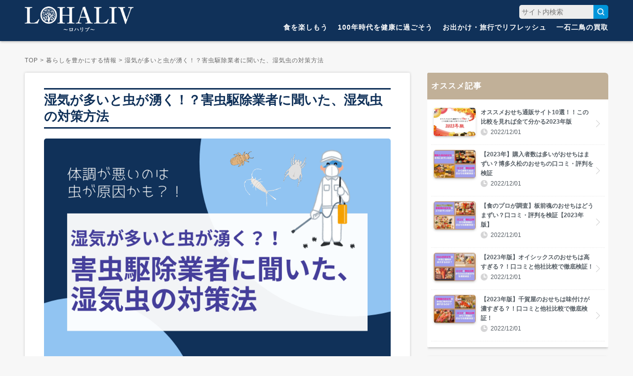

--- FILE ---
content_type: text/html; charset=UTF-8
request_url: https://lohalib.com/article.php?id=356
body_size: 49232
content:
<!doctype html>
<html lang="ja"><head>
<meta charset="utf-8">
<!--[if lt IE 9]><meta http-equiv="X-UA-Compatible" content="IE=Edge,chrome=1" /><![endif]-->
<meta name="viewport" content="width=device-width,user-scalable=no" />
<meta name="robots" content="ALL" />
<link rel="canonical" href="https://lohalib.com/article.php?id=356">
<meta name="referrer" content="no-referrer-when-downgrade"/>
<title>湿気が多いと虫が湧く！？害虫駆除業者に聞いた、湿気虫の対策方法 - ロハリブ</title>
<meta name="description" content="梅雨に入ってなんとなく体調が悪い……それって湿気虫が原因かも？湿気虫の種類や発生場所を解説します！害虫駆除業者に聞いた、駆除方法や対策方法も伝授！湿気虫対策をして梅雨を快適に過ごそう♪">
<link rel="shortcut icon" href="https://lohalib.com/common/img/favicon.ico" type="image/vnd.microsoft.icon">
<link rel="apple-touch-icon" href="https://lohalib.com/common/img/home-icon.png" />

<link rel="stylesheet" href="https://lohalib.com/common/css/basic.css?1769908730" type="text/css" media="all">
<link rel="stylesheet" href="https://lohalib.com/common/css/magnific-popup.css?1769908730" type="text/css" media="all">

<meta property="fb:app_id" content="713138525701268" />
<meta name="twitter:card" content="summary_large_image" />
<meta property="og:title" content="湿気が多いと虫が湧く！？害虫駆除業者に聞いた、湿気虫の対策方法 - ロハリブ" />
<meta property="og:type" content="article" />
<meta property="og:image" content="https://lohalib.com/contents/article/251c83dbe985991338a341d931f1fb8e.png" />
<meta property="og:url" content="https://lohalib.com/article.php?id=356" />
<meta property="og:site_name" content="ロハリブ" />
<meta property="og:description" content="梅雨に入ってなんとなく体調が悪い……それって湿気虫が原因かも？湿気虫の種類や発生場所を解説します！害虫駆除業者に聞いた、駆除方法や対策方法も伝授！湿気虫対策をして梅雨を快適に過ごそう♪" />

<!-- Global site tag (gtag.js) - Google Analytics -->
<script async src="https://www.googletagmanager.com/gtag/js?id=UA-125049014-12"></script>
<script>
  window.dataLayer = window.dataLayer || [];
  function gtag(){dataLayer.push(arguments);}
  gtag('js', new Date());

  gtag('config', 'UA-125049014-12');
</script></head>
<body>
<a id="top"></a>
	
<!-- header -->
<header>
	
<div class="pcView"><!-- PC -->
<nav>
<div class="cnt">
<div class="logo HvOc"><a href="/"><img src="common/img/logo.png" width="100%" alt="LOHA LIVu～ろはりぶ～"/></a></div>
<div class="searchBlock">
<form method="GET" action="/search.php" id="frmSearch">
<input type="text" placeholder="サイト内検索" name="q">
<a href="javascript:void(0)" onclick="document.getElementById('frmSearch').submit();"><div class="searchBtn Hv"><img src="common/img/icon-search.png" width="30" height="32" alt="検索"/></div></a>
</form>
</div>
<ul>
<li><a href="/category.php?id=21">食を楽しもう</a></li>
<li><a href="/category.php?id=22">100年時代を健康に過ごそう</a></li>
<li><a href="/category.php?id=27">お出かけ・旅行でリフレッシュ</a></li>
<li><a href="/category.php?id=39">一石二鳥の買取</a></li>
</ul>
</div>
</nav>
</div><!-- /PC -->

<div class="spView"><!-- SP -->
<div class="inline">
<div class="Logo"><a href="/"><img src="common/img/logo.png" width="100%" alt="LOHA LIVu～ろはりぶ～"/></a></div>
<a id="menuButton" href="#"><span></span><span></span><span></span></a>
<aside>
<nav>
<div class="searchBlock">
<form method="GET" action="/search.php" id="frmSearchSP">
<input type="text" placeholder="サイト内検索" name="q">
<a href="javascript:void(0)" onclick="document.getElementById('frmSearchSP').submit();"><div class="searchBtn Hv"><img src="common/img/icon-search.png" width="30" height="32" alt="検索"/></div></a>
</form>
</div>
<ul>
<a href="/"><li>TOP</li></a>
<a href="/category.php?id=21"><li>食を楽しもう</li></a>
<a href="/category.php?id=22"><li>100年時代を健康に過ごそう</li></a>
<a href="/category.php?id=27"><li>お出かけ・旅行でリフレッシュ</li></a>
<a href="/category.php?id=39"><li>一石二鳥の買取</li></a>
<a href="/about.php"><li>ロハリブとは</li></a>
<a href="/memberlist.php"><li class="Hv">運営メンバー</li></a>
<a href="/contact.php"><li>お問い合わせ</li></a>
</ul>
</nav>
</aside>
</div>
</div><!-- /SP -->

</header>
<!-- header -->


<!-- Contents -->
<div id="Contents">
	
	
<section id="BreadScrumb"><!-- #BreadScrumb -->
<div itemscope itemtype="http://schema.org/BreadcrumbList">
<div class="Cnt">
<article>
<p class="TopicPath">
<span itemprop="itemListElement" itemscope itemtype="http://schema.org/ListItem">
<a itemprop="item" href="/"><span itemprop="name">TOP</span></a>
<meta itemprop="position" content="1" />
</span>
 &gt; 
<span itemprop="itemListElement" itemscope itemtype="http://schema.org/ListItem">
<a itemprop="item" href="category.php?id=25"><span itemprop="name">暮らしを豊かにする情報</span></a>
<meta itemprop="position" content="2" />
</span>
 &gt; 
<span itemprop="itemListElement" itemscope itemtype="http://schema.org/ListItem">
<a itemprop="item" href="article.php?id=356"><span itemprop="name">湿気が多いと虫が湧く！？害虫駆除業者に聞いた、湿気虫の対策方法</span></a>
<meta itemprop="position" content="3" />
</span>
</p>
</article>
</div>
</div>
</section><!-- /#BreadScrumb -->
	
<div id="Main"><!-- Main -->
	
	



<section class="Normal"><!-- 記事 -->
<div class="Cnt">

<h1>湿気が多いと虫が湧く！？害虫駆除業者に聞いた、湿気虫の対策方法</h1>

<div class="heroVisual"><img class="radius5" src="contents/article/251c83dbe985991338a341d931f1fb8e.png" width="100%" alt=""/></div>



<div class="basicInfo">
<div class="txt">
<p class="date">記事更新日: 2021/06/23</p>
<p class="author">ライター: なりちゃん</p>
</div>
<ul class="btns">

<a href="http://www.facebook.com/share.php?u=https://lohalib.com/article.php?id=356" rel="nofollow" target="_blank">
<li class="HvOc"><img src="common/img/btn-fb.png" width="100%" alt=""/></li>
</a>

<a href="https://twitter.com/share?url=https://lohalib.com/article.php?id=356&text=湿気が多いと虫が湧く！？害虫駆除業者に聞いた、湿気虫の対策方法 - ロハリブ" rel="nofollow" target="_blank">
<li class="HvOc"><img src="common/img/btn-tw.png" width="100%" alt=""/></li>
</a>

<a href="http://b.hatena.ne.jp/add?mode=confirm&url=https://lohalib.com/article.php?id=356&title=湿気が多いと虫が湧く！？害虫駆除業者に聞いた、湿気虫の対策方法 - ロハリブ" target="_blank" rel="nofollow">
<li class="HvOc"><img src="common/img/btn-ht.png" width="100%" alt=""/></li>
</a>

</ul>
</div>

<!--<p class="update">※更新日: 2021/06/23</p>-->
	
<div class="setTxtFirst"></div>

<div class="setTxt"><div class="comment">
<div class="comment-heading"><img class="comment-image" src="/contents/images/c9455207a04acd0d81c82aafc309faf7.jpg" alt="" width="100%">
<div class="comment-highlight">この記事を書いた人</div>
<div class="comment-username">なりちゃん</div>
</div>
<div class="comment-body">新卒で入った会社の寮に入っていたときは、田舎だったためかゴキブリやムカデがよく出て退治をしていた。<br>都心部に引っ越してからはあまり害虫を見ていない。<br>もう見たくないので、いない内にしっかり対策をしたいと思う今日この頃。<br>※プロフィールは<a href="/member.php?id=26" target="_blank" rel="nofollow noopener"><span style="text-decoration: underline;"><span style="color: #286ec4; text-decoration: underline;">コチラ</span></span></a></div>
</div>
<div class="balloon">
<div class="faceicon"><img src="/contents/images/7b5e897155d9773a6a0d2d98c8e2e4dc.jpg" alt="" width="100%">
<p>なりちゃん</p>
</div>
<div class="chatting">
<div class="says">
<p>皆さん、梅雨になって体調崩してないですか&hellip;？</p>
</div>
</div>
</div>
<p>低気圧の影響や季節の変わり目で気温がかわりやすいので、<span class="Bold" style="color: #048ba8;">体調を崩しやすい季節</span>ですよね&hellip;</p>
<div class="balloon">
<div class="faceicon"><img src="/contents/images/0a1a93c361bcca2586dc1edac4c8d57e.png" alt="" width="100%">
<p>&nbsp;</p>
</div>
<div class="chatting">
<div class="says">
<p>例年は大丈夫だったけど、今年はなんとなく体調が悪い&hellip;</p>
</div>
</div>
</div>
<div class="balloon">
<div class="faceicon"><img src="/contents/images/d029b80a19f85bd45473618f338af25b.png" alt="" width="100%">
<p>&nbsp;</p>
</div>
<div class="chatting">
<div class="says">
<p>部屋にカビがが生えてきた&hellip;</p>
</div>
</div>
</div>
<div class="balloon">
<div class="faceicon"><img src="/contents/images/a50f7c7050c91f254d6a0f8a96ffc0ca.png" alt="" width="100%">
<p>&nbsp;</p>
</div>
<div class="chatting">
<div class="says">
<p>そういえば最近小さな虫をよく見るかも&hellip;？</p>
</div>
</div>
</div>
<div class="balloon">
<div class="faceicon"><img src="/contents/images/6d3e8593de124baaeb01befb0c953336.jpg" alt="" width="100%">
<p>なりちゃん</p>
</div>
<div class="chatting">
<div class="says">
<p>それ！湿気が原因かも！</p>
</div>
</div>
</div>
<p>室内の適正湿度は<span class="Bold" style="color: #d81e58;">40％～60％</span>といわれており、それを超えると<span class="Bold">カビや虫の発生、体調不良の原因</span>に&hellip;</p>
<p><img src="/contents/images/294b70c684c2a450ad262cfdb13d95c4.png" alt=""></p>
<p>その中でも厄介なのが苦手な人も多いであろう虫&hellip;</p>
<div class="balloon">
<div class="faceicon"><img src="/contents/images/7c302d2cf98a671955664e28d57181de.jpg" alt="" width="100%">
<p>なりちゃん</p>
</div>
<div class="chatting">
<div class="says">
<p>でもこの記事を読めば大丈夫！</p>
</div>
</div>
</div>
<p>虫なんて見るのも嫌！という方に対策方法をお教えします！</p>
<p><span class="Bold"><span class="marker">湿気虫とはおさらばして、梅雨を快適に過ごしましょう！</span></span></p>
<div style="padding: 5px 10px 0px; color: #ffffff; background-color: #d81e5b; border-radius: 5px 5px 0 0; font-weight: bold;">▼この記事を読んでわかること</div>
<div style="padding: 15px 10px 0px; border: 3px solid #d81e5b; border-radius: 0 0 5px 5px; margin-bottom: 15px;">
<p><span class="Bold">「家の中で虫を見かけたけどあれって湿気虫？！」：湿気虫の種類と特徴</span></p>
<p><span class="Bold">「湿気虫ってどのに出るの？！」：湿気虫が出る場所と原因</span></p>
<p><span class="Bold">「湿気虫を見かけたらどうしたらいい？！発生させないためには？！」：湿気虫の駆除方法と対策方法</span></p>
</div></div>



<div class="setTxt">
<div class="TOC">
<p class="txt-c">このページの目次</p>
<ul>
<li><a href="#1-0"><dl><dt>1.</dt><dd>湿気に多いところに湧く虫とは？</dd></dl></a></li>
<li class="mrg-5"><a href="#1-1"><dl><dt>1.1</dt><dd>チャタテムシ</dd></dl></a></li>
<li class="mrg-5"><a href="#1-2"><dl><dt>1.2</dt><dd>紙魚（シミ）</dd></dl></a></li>
<li class="mrg-5"><a href="#1-3"><dl><dt>1.3</dt><dd>湿気が多いとダニが増える？</dd></dl></a></li>
<li><a href="#2-0"><dl><dt>2.</dt><dd>湿気虫が発生しやすい場所は？</dd></dl></a></li>
<li class="mrg-5"><a href="#2-1"><dl><dt>2.1</dt><dd>キッチン</dd></dl></a></li>
<li class="mrg-5"><a href="#2-2"><dl><dt>2.2</dt><dd>和室</dd></dl></a></li>
<li class="mrg-5"><a href="#2-3"><dl><dt>2.3</dt><dd>ふとん</dd></dl></a></li>
<li class="mrg-5"><a href="#2-4"><dl><dt>2.4</dt><dd>押し入れ・クローゼット</dd></dl></a></li>
<li><a href="#3-0"><dl><dt>3.</dt><dd>業者に聞いた、湿気虫の駆除方法</dd></dl></a></li>
<li class="mrg-5"><a href="#3-1"><dl><dt>3.1</dt><dd>チャタテムシの駆除方法</dd></dl></a></li>
<li class="mrg-5"><a href="#3-2"><dl><dt>3.2</dt><dd>紙魚（シミ）の駆除方法</dd></dl></a></li>
<li class="mrg-5"><a href="#3-3"><dl><dt>3.3</dt><dd>ダニの駆除方法</dd></dl></a></li>
<li><a href="#4-0"><dl><dt>4.</dt><dd>業者に聞いた湿気虫の予防方法</dd></dl></a></li>
<li class="mrg-5"><a href="#4-1"><dl><dt>4.1</dt><dd>湿気対策</dd></dl></a></li>
<li class="mrg-5"><a href="#4-2"><dl><dt>4.2</dt><dd>カビ対策</dd></dl></a></li>
<li><a href="#5-0"><dl><dt>5.</dt><dd>まとめ</dd></dl></a></li>
</ul>
</div>
<h2 id="1-0"  style="color: #ffffff;">湿気に多いところに湧く虫とは？</h2>
<p><span class="marker">湿気虫</span>とはその名の通り、<span style="text-decoration: underline;">湿気の多い場所に出てくる虫</span>のこと。</p>
<p>今回は代表的な3種類の虫を紹介します。</p>
<div class="balloon">
<div class="faceicon"><img src="/contents/images/30067b9ab44c3bbdae323d8f314a2542.jpg" alt="" width="100%">
<p>なりちゃん</p>
</div>
<div class="chatting">
<div class="says">
<p>これらの虫を見かけたら湿気対策をする必要がありますよ。</p>
</div>
</div>
</div>
<h3 id="1-1"  style="color: #000000;">チャタテムシ</h3>
<p>&nbsp;</p>
<p><span class="Bold" style="color: #e84040;">※虫の絵が出てくるので注意！</span></p>
<p>&nbsp;</p>
<p>&nbsp;</p>
<div class="ProductBlock">
<div class="upper">
<div class="photo"><img src="/contents/images/d7ce9fe22e2510dbbeb34a994102367c.png" alt="" width="100%"></div>
<div class="txt">
<dl>
<dt>名前</dt>
<dd>チャタテムシ</dd>
</dl>
<dl>
<dt>体長</dt>
<dd>1mm</dd>
</dl>
<dl>
<dt>活動環境</dt>
<dd>湿度75％～90%</dd>
</dl>
<dl>
<dt>エサ</dt>
<dd>カビや人間のアカ、乾麺等の食品<br>&rarr;カビ対策も必要！</dd>
</dl>
<dl>
<dt>見かける場所</dt>
<dd>キッチン、和室、本棚、トイレ、洗面所</dd>
</dl>
</div>
</div>
</div>
<p>体長がわずか1mmのため家の中にいても気づかない可能性も&hellip;&hellip;</p>
<div class="balloon">
<div class="faceicon"><img src="/contents/images/67cc5d9d2a832868a89bc7ed62f14550.jpg" alt="" width="100%">
<p>なりちゃん</p>
</div>
<div class="chatting">
<div class="says">
<p>チャタテムシがいるとそれを餌にするツメダニも発生するので注意！</p>
</div>
</div>
</div>
<h3 id="1-2"  style="color: #000000;">紙魚（シミ）</h3>
<p>&nbsp;</p>
<p><span class="Bold" style="color: #e84040;">※虫の絵が出てくるので注意！</span></p>
<p>&nbsp;</p>
<div class="ProductBlock">
<div class="upper">
<div class="photo"><img src="/contents/images/e758a0c13d9b89178cec2f7a01f98d38.jpg" alt="" width="100%"></div>
<div class="txt">
<dl>
<dt>名前</dt>
<dd>紙魚（シミ）</dd>
</dl>
<dl>
<dt>体長</dt>
<dd>10mm</dd>
</dl>
<dl>
<dt>活動環境</dt>
<dd>湿度70％以上、温度20℃以上</dd>
</dl>
<dl>
<dt>エサ</dt>
<dd>紙</dd>
</dl>
<dl>
<dt>見かける場所</dt>
<dd>本棚</dd>
</dl>
</div>
</div>
</div>
<p><span style="text-decoration: underline;">本が削り取るように食べられていたら</span>原因は紙魚（シミ）！</p>
<p>本だけでなく掛け軸なども食べられてしまいます。</p>
<div class="balloon">
<div class="faceicon"><img src="/contents/images/f8c800dc7cb9c56961f89d47e1b3ba5b.jpg" alt="" width="100%">
<p>なりちゃん</p>
</div>
<div class="chatting">
<div class="says">
<p>本に穴が開いている場合はシバンムシという別の虫が原因です！</p>
</div>
</div>
</div>
<p>寿命が7～8年あり、餌を食べなくても10か月は生きることが出来るという厄介な虫です。</p>
<h3 id="1-3"  style="color: #000000;">湿気が多いとダニが増える？</h3>
<p>&nbsp;</p>
<p><span class="Bold" style="color: #e84040;">※虫の絵が出てくるので注意！</span></p>
<p>&nbsp;</p>
<p>&nbsp;</p>
<div class="ProductBlock">
<div class="upper">
<div class="photo"><img src="/contents/images/2a2f0358951a373d28c137fc70cb193b.png" alt="" width="100%"></div>
<div class="txt">
<dl>
<dt>名前</dt>
<dd>ダニ</dd>
</dl>
<dl>
<dt>体長</dt>
<dd>0.3mm</dd>
</dl>
<dl>
<dt>活動環境</dt>
<dd>湿度60％～80%、温度20℃から30℃</dd>
</dl>
<dl>
<dt>エサ</dt>
<dd>カビや人間のアカ、乾麺等の食品</dd>
</dl>
<dl>
<dt>見かける場所</dt>
<dd>ふとん</dd>
</dl>
</div>
</div>
</div>
<div class="balloon">
<div class="faceicon"><img src="/contents/images/cd617946b0078aebd275e635f3998ba4.jpg" alt="" width="100%">
<p>なりちゃん</p>
</div>
<div class="chatting">
<div class="says">
<p>家に出てくる虫として代表的なのがダニですよね。</p>
</div>
</div>
</div>
<p>たくさんの種類がいますが、注意すべきなのは2種類です。</p>
<div style="border-radius: 10px; border: 4px double #91c4f2; font-size: 100%; padding: 20px;">
<p style="font-size: 16px;"><span class="Bold">ツメダニ：<span style="font-size: 16px;">噛みついたり血を吸う</span></span></p>
<p style="font-size: 16px;"><span class="Bold"><span style="font-size: 16px;">チリダニ：</span><span style="font-size: 16px;">死骸を吸い込むことでアレルギー反応が出る</span></span></p>
</div>
<h2 id="2-0"  style="color: #ffffff;">湿気虫が発生しやすい場所は？</h2>
<p>湿気虫というだけあって、湿気の多いところに発生するチャタテムシ・紙魚（シミ）・ダニ。</p>
<p><span class="marker">家の中で発生しやすい場所（＝湿気がたまりやすい場所）</span>を紹介します。</p>
<h3 id="2-1"  style="color: #000000;">キッチン</h3>
<p><img src="/contents/images/febc36401448026f4c24f6dc4a38bab5.JPG" alt=""></p>
<p>キッチンにある<span style="text-decoration: underline;">乾麺等の食料品</span>はチャタテムシの好物です。</p>
<p>封の開いた食料品は密閉して保存するようにしましょう。</p>
<p><span class="Bold" style="color: #048ba8;">特にシンク下は開け閉めする頻度が少なく湿気がたまりやすい</span>ので、虫が発生しやすい場所でもあります。</p>
<div class="balloon">
<div class="faceicon"><img src="/contents/images/7eb04ef320cf72e1c2e2f07f451dd347.jpg" alt="" width="100%">
<p>なりちゃん</p>
</div>
<div class="chatting">
<div class="says">
<p>封が開いているものはできるだけ冷蔵庫に入れるのがオススメですよ！</p>
</div>
</div>
</div>
<h3 id="2-2"  style="color: #000000;">和室</h3>
<p><img src="/contents/images/e4b80e5d2495d30b4651797e9ea8e29a.jpg" alt=""></p>
<p>湿気を吸収・放出して湿度調整をしてくれる畳。</p>
<p><span class="Bold" style="color: #048ba8;">湿度が高い状態が続くと虫が繁殖する原因に&hellip;&hellip;</span></p>
<p>特に<span class="Bold">チャタテムシ</span>が発生しやすい場所です。</p>
<div class="balloon">
<div class="faceicon"><img src="/contents/images/708dd1cf99294afa0e6195fc56db0ac9.jpg" alt="" width="100%">
<p>なりちゃん</p>
</div>
<div class="chatting">
<div class="says">
<p>畳って隙間がたくさんあるし、気軽に外すことも出来ないので厄介ですよね&hellip;</p>
</div>
</div>
</div>
<p>畳の中だけでなく<span style="text-decoration: underline;">ふすまや壁紙の隙間</span>に潜んでいることもあるので注意！</p>
<h3 id="2-3"  style="color: #000000;">ふとん</h3>
<p><img src="/contents/images/62cc145564f688f452d29ca61a017d03.jpg" alt=""></p>
<p>ダニの温床となりやすいふとん。</p>
<p><span style="text-decoration: underline;">寝ている間にかいた汗や、アカ</span>がダニの餌となります。</p>
<p>敷いたままだと内側に湿気がこもるので、それも虫が湧きやすい原因です。</p>
<div class="balloon">
<div class="faceicon"><img src="/contents/images/708dd1cf99294afa0e6195fc56db0ac9.jpg" alt="" width="100%">
<p>なりちゃん</p>
</div>
<div class="chatting">
<div class="says">
<p>ダニの死骸はアレルギーの原因にもなりますよね。</p>
</div>
</div>
</div>
<h3 id="2-4"  style="color: #000000;">押し入れ・クローゼット</h3>
<p><img src="/contents/images/90d92e670b6e36193da029eba835684a.jpg" alt=""></p>
<p><span class="Bold" style="color: #048ba8;">湿気がたまりやすく暗い</span>ため、虫の住処になりやすい押し入れ&hellip;&hellip;</p>
<p>押し入れと壁の継ぎ目も要注意！</p>
<div class="balloon">
<div class="faceicon"><img src="/contents/images/30067b9ab44c3bbdae323d8f314a2542.jpg" alt="" width="100%">
<p>なりちゃん</p>
</div>
<div class="chatting">
<div class="says">
<p>紹介した以外に、水回り（=トイレや浴室等）も虫が発生しやすいので注意！</p>
</div>
</div>
</div>
<h2 id="3-0"  style="color: #ffffff;">業者に聞いた、湿気虫の駆除方法</h2>
<p><img src="/contents/images/3b74acc95f50d799c310b77b48535fcd.jpg" alt=""></p>
<p>湿気虫の駆除方法について、業者さんに詳しく聞きました！</p>
<div class="comment">
<div class="comment-heading"><img class="comment-image" src="/contents/images/1926a3910c148efade1c161ccf39ad23.png" alt="" width="100%">
<div class="comment-highlight">&nbsp;</div>
<div class="comment-username">害虫駆除業者Aさん</div>
</div>
<div class="comment-body">
<p>害虫駆除をして10年のプロ。害虫駆除の方法だけでなく対策方法も詳しく教えてくれる。</p>
</div>
</div>
<div class="balloon">
<div class="faceicon"><img src="/contents/images/f8c800dc7cb9c56961f89d47e1b3ba5b.jpg" alt="" width="100%">
<p>なりちゃん</p>
</div>
<div class="chatting">
<div class="says">
<p>虫の種類によって駆除の方法って異なるんでしょうか？</p>
</div>
</div>
</div>
<div class="balloon">
<div class="faceicon"><img src="/contents/images/1926a3910c148efade1c161ccf39ad23.png" alt="" width="100%">
<p>害虫駆除業者<br>Aさん</p>
</div>
<div class="chatting">
<div class="says">
<p>異なることもありますが、湿気虫の場合はほとんど同じ駆除方法です。</p>
</div>
</div>
</div>
<p>&nbsp;</p>
<h3 id="3-1"  style="color: #000000;">チャタテムシの駆除方法</h3>
<div class="balloon">
<div class="faceicon"><img src="/contents/images/1926a3910c148efade1c161ccf39ad23.png" alt="" width="100%">
<p>害虫駆除業者<br>Aさん</p>
</div>
<div class="chatting">
<div class="says">
<p>具体的な駆除方法として、虫が出た場所に<span class="Bold">薬剤を撒きます</span>。<br><span style="text-decoration: underline;">薬剤の効果はだいたい1シーズン</span>です。</p>
</div>
</div>
</div>
<div class="balloon">
<div class="faceicon"><img src="/contents/images/f8c800dc7cb9c56961f89d47e1b3ba5b.jpg" alt="" width="100%">
<p>なりちゃん</p>
</div>
<div class="chatting">
<div class="says">
<p>虫を殺すような薬剤って人にとっても危険だったりします？</p>
</div>
</div>
</div>
<div class="balloon">
<div class="faceicon"><img src="/contents/images/1926a3910c148efade1c161ccf39ad23.png" alt="" width="100%">
<p>害虫駆除業者<br>Aさん</p>
</div>
<div class="chatting">
<div class="says">
<p>ほとんど害はないですが、薬剤使用後1時間は換気をお願いしています。<br>赤ちゃんやペットがいる場合は注意が必要なので事前に聞いています。</p>
</div>
</div>
</div>
<p>使用後締め切ったままの部屋にいると吐き気を催す人もいるのだとか&hellip;&hellip;</p>
<div class="balloon">
<div class="faceicon"><img src="/contents/images/f8c800dc7cb9c56961f89d47e1b3ba5b.jpg" alt="" width="100%">
<p>なりちゃん</p>
</div>
<div class="chatting">
<div class="says">
<p>料金ってどのくらいかかるんですか？</p>
</div>
</div>
</div>
<p><img src="/contents/images/e6b51bce9a191fb16bcde30aa0c3cfdd.png" alt=""></p>
<div class="balloon">
<div class="faceicon"><img src="/contents/images/1926a3910c148efade1c161ccf39ad23.png" alt="" width="100%">
<p>害虫駆除業者<br>Aさん</p>
</div>
<div class="chatting">
<div class="says">
<p>一軒家の場合、害虫は家の基礎や隙間から入ってくることが多いので、複数ヶ所や複数の虫がいる場合は庭や家屋の周りに薬剤を撒くことをオススメします。</p>
</div>
</div>
</div>
<div class="balloon">
<div class="faceicon"><img src="/contents/images/f8c800dc7cb9c56961f89d47e1b3ba5b.jpg" alt="" width="100%">
<p>なりちゃん</p>
</div>
<div class="chatting">
<div class="says">
<p>ちなみに自分で駆除する場合、殺虫剤はどんなものを使えばいいですか？</p>
</div>
</div>
</div>
<div class="balloon">
<div class="faceicon"><img src="/contents/images/1926a3910c148efade1c161ccf39ad23.png" alt="" width="100%">
<p>害虫駆除業者<br>Aさん</p>
</div>
<div class="chatting">
<div class="says">
<p>まず、殺虫剤には大きく分けて2種類があります。</p>
</div>
</div>
</div>
<p>&nbsp;</p>
<p><img src="/contents/images/4a5efca98001c661b579f5a08ec07af1.png" alt=""></p>
<div class="balloon">
<div class="faceicon"><img src="/contents/images/1926a3910c148efade1c161ccf39ad23.png" alt="" width="100%">
<p>害虫駆除業者<br>Aさん</p>
</div>
<div class="chatting">
<div class="says">
<p>チャタテムシは体長1mmと小さく、肉眼で見つけることも難しいので、<span class="marker">燻製タイプ</span>の殺虫剤がオススメです。</p>
</div>
</div>
</div>
<p>&nbsp;</p>
<p>キッチンで使用する場合は、食品や調理器具にかかっても影響のない<span class="marker">アルコールタイプ</span>もありますよ！</p>
<h3 id="3-2"  style="color: #000000;">紙魚（シミ）の駆除方法</h3>
<div class="balloon">
<div class="faceicon"><img src="/contents/images/1926a3910c148efade1c161ccf39ad23.png" alt="" width="100%">
<p>害虫駆除業者<br>Aさん</p>
</div>
<div class="chatting">
<div class="says">
<p>紙魚（シミ）もチャタテムシと同じ<span class="Bold">薬剤で駆除</span>します。</p>
</div>
</div>
</div>
<p>&nbsp;</p>
<div class="balloon">
<div class="faceicon"><img src="/contents/images/f8c800dc7cb9c56961f89d47e1b3ba5b.jpg" alt="" width="100%">
<p>なりちゃん</p>
</div>
<div class="chatting">
<div class="says">
<p>同じ薬剤で大丈夫なんですね！</p>
<p>ちなみに自分で駆除する場合はチャタテムシと異なりますか？</p>
</div>
</div>
</div>
<div class="balloon">
<div class="faceicon"><img src="/contents/images/1926a3910c148efade1c161ccf39ad23.png" alt="" width="100%">
<p>害虫駆除業者<br>Aさん</p>
</div>
<div class="chatting">
<div class="says">
<p>はい、紙魚（シミ）は体長1cmと肉眼でも見えるので<span class="marker">エアゾールタイプ</span>でシュッと駆除しましょう！</p>
<p><span class="Bold">ホウ酸団子</span>を通り道に置くのも効果的です。</p>
</div>
</div>
</div>
<p>紙魚（シミ）は<span style="text-decoration: underline;">水をかけると死んでしまう</span>ため、水回りで見かけたら水をかけて駆除しましょう。</p>
<p>また、本や段ボールにいるのを見たら捨てるようにしましょう！</p>
<h3 id="3-3"  style="color: #000000;">ダニの駆除方法</h3>
<div class="balloon">
<div class="faceicon"><img src="/contents/images/1926a3910c148efade1c161ccf39ad23.png" alt="" width="100%">
<p>害虫駆除業者<br>Aさん</p>
</div>
<div class="chatting">
<div class="says">
<p>ダニの場合は、<span class="Bold">薬剤を撒く</span>方法と、<span class="Bold">熱処理</span>の2種類があります。<br><span style="font-size: 16px;">畳や布団は熱処理でダニの駆除をしますよ。</span></p>
</div>
</div>
</div>
<div class="balloon">
<div class="faceicon"><img src="/contents/images/f8c800dc7cb9c56961f89d47e1b3ba5b.jpg" alt="" width="100%">
<p>なりちゃん</p>
</div>
<div class="chatting">
<div class="says">
<p>熱処理もあるんですね！<br>でも、ダニだったら自分でもいろいろできそうですよね。</p>
<p>こまめに<span style="text-decoration: underline;">布団に掃除機かける</span>とか、<span style="text-decoration: underline;">布団乾燥機と使う</span>とか、<span style="text-decoration: underline;">天日干しする</span>とか！</p>
</div>
</div>
</div>
<div class="balloon">
<div class="faceicon"><img src="/contents/images/1926a3910c148efade1c161ccf39ad23.png" alt="" width="100%">
<p>害虫駆除業者<br>Aさん</p>
</div>
<div class="chatting">
<div class="says">
<p>確かにそうですね。でも、<span class="Bold" style="color: #048ba8;">ただ天日干しするだけでは効果がない</span>って知ってますか？<br>ダニは60度以上にならないと死滅しないので、<span style="text-decoration: underline;">黒いビニルなどをかぶせて温度を上げないと効果がない</span>ですよ。</p>
</div>
</div>
</div>
<div class="balloon">
<div class="faceicon"><img src="/contents/images/f8c800dc7cb9c56961f89d47e1b3ba5b.jpg" alt="" width="100%">
<p>なりちゃん</p>
</div>
<div class="chatting">
<div class="says">
<p>そうなんですか！黒ビニルを用意するのも毎回かぶせるのも面倒ですね&hellip;&hellip;</p>
</div>
</div>
</div>
<p>そんな人にオススメなのが、<span class="Bold" style="color: #d81e5b;">クリーニング店での防ダニ加工</span>！</p>
<p>1度お願いすれば<span style="text-decoration: underline;">1シーズンは効果が続きます</span>。</p>
<p>ただ、洗うと効果がなくなってしまうので注意！</p>
<p>他にも、もともと<span class="Bold">防ダニ加工がしてある布団</span>や、ダニの苦手なにおいを発する<span class="Bold">ダニ除けシート</span>を使用するのもオススメです！</p>
<h2 id="4-0"  style="color: #ffffff;">業者に聞いた湿気虫の予防方法</h2>
<p><img src="/contents/images/5defcd724b3e77b44056933674d4cabc.jpg" alt=""></p>
<div class="balloon">
<div class="faceicon"><img src="/contents/images/660cdf45bbb110a3f39260b78d68d980.jpg" alt="" width="100%">
<p>なりちゃん</p>
</div>
<div class="chatting">
<div class="says">
<p>対策も虫の種類によって異なるんでしょうか&hellip;</p>
</div>
</div>
</div>
<div class="balloon">
<div class="faceicon"><img src="/contents/images/1926a3910c148efade1c161ccf39ad23.png" alt="" width="100%">
<p>害虫駆除業者<br>Aさん</p>
</div>
<div class="chatting">
<div class="says">
<p>湿気対策とカビ対策をしておけば湿気虫の対策はおおかた大丈夫です。</p>
</div>
</div>
</div>
<h3 id="4-1"  style="color: #000000;">湿気対策</h3>
<p>湿気虫はその名の通り、湿気のあるところに発生する虫です。</p>
<div style="padding: 5px 10px 0px; color: #ffffff; background-color: #91c4f2; border-radius: 5px 5px 0 0; font-weight: bold;">▼湿気虫が発生する湿度</div>
<div style="padding: 15px 10px 0px; border: 3px solid #91c4f2; border-radius: 0 0 5px 5px; margin-bottom: 15px;">
<p style="font-size: 16px;"><span class="Bold" style="font-size: 16px;">チャタテムシ：75%～90%</span></p>
<p style="font-size: 16px;"><span class="Bold" style="font-size: 16px;">紙魚（シミ）：70%以上</span></p>
<p style="font-size: 16px;"><span class="Bold" style="font-size: 16px;">ダニ：60%～80%</span></p>
</div>
<div class="balloon">
<div class="faceicon"><img src="/contents/images/1926a3910c148efade1c161ccf39ad23.png" alt="" width="100%">
<p>害虫駆除業者<br>Aさん</p>
</div>
<div class="chatting">
<div class="says">
<p>湿気対策をすれば虫の発生を抑えられますよ。<br>逆に、せっかく薬剤で駆除しても湿気対策をしないとまた虫が発生してしまいます。</p>
</div>
</div>
</div>
<p>対策として、一番簡単な方法は<span class="marker">換気</span>です。</p>
<div class="balloon">
<div class="faceicon"><img src="/contents/images/f8c800dc7cb9c56961f89d47e1b3ba5b.jpg" alt="" width="100%">
<p>なりちゃん</p>
</div>
<div class="chatting">
<div class="says">
<p>ただ、留守にすることが多い人、天気の悪い日は窓を開けられる時間が少ないですよね&hellip;&hellip;</p>
</div>
</div>
</div>
<p>そういう場合は<span class="marker">除湿機・扇風機・サーキュレーター</span>を使って部屋の空気を循環させましょう。</p>
<p>押し入れやシンク下など普段換気をしない場所も、できる限り<span style="text-decoration: underline;">戸を開けて扇風機やサーキュレーターを使って湿気対策をしましょう</span>。</p>
<p>そんな時間ない！面倒！という人は<span class="Bold">除湿剤</span>を置くのがオススメです！</p>
<p>湿度は、<span class="Bold" style="color: #e84040; font-size: 18pt;">40～60％</span><span style="font-size: 12pt;">を保つように調整しましょう！</span></p>
<h3 id="4-2"  style="color: #000000;">カビ対策</h3>
<p>カビは湿度60％以上で発生します。</p>
<p>カビが発生している場合、虫にとっても過ごしやすい環境になってしまっています。</p>
<div class="balloon">
<div class="faceicon"><img src="/contents/images/1926a3910c148efade1c161ccf39ad23.png" alt="" width="100%">
<p>害虫駆除業者<br>Aさん</p>
</div>
<div class="chatting">
<div class="says">
<p><span style="font-size: 16px;">チャタテムシはカビを餌にするので、見つけたらエタノールやカビ取り剤で取り除きましょう。</span></p>
</div>
</div>
</div>
<p>&nbsp;</p>
<p>特に窓のアルミサッシは注意！</p>
<div class="balloon">
<div class="faceicon"><img src="/contents/images/f8c800dc7cb9c56961f89d47e1b3ba5b.jpg" alt="" width="100%">
<p>なりちゃん</p>
</div>
<div class="chatting">
<div class="says">
<p><span style="font-size: 16px;">カビ（＝餌）を求めて窓の隙間から虫が入ってくることも&hellip;&hellip;</span></p>
</div>
</div>
</div>
<h2 id="5-0"  style="color: #ffffff;">まとめ</h2>
<p><img src="/contents/images/079c177d4d5202df680fc1f0e7020560.png" alt=""></p>
<p><span class="Bold" style="color: #048ba8;">湿度が60%を超える</span>と、チャタテムシ・紙魚（シミ）・ダニなどの湿気虫が発生しやすくなります。</p>
<p>押し入れ・クローゼットや戸棚は定期的に開けて空気を循環させることが大切です。</p>
<p>もし部屋の中で湿気虫を見つけてしまったら<span style="text-decoration: underline;">害虫駆除業者に頼むか、殺虫剤で駆除</span>しましょう。</p>
<p><span style="font-size: 16px;">今回1番大切なことは<span class="marker" style="font-size: 18pt;">湿度を40％～60％に保つ</span>ということです。</span></p>
<p><span class="Bold" style="color: #d81e5b;">湿気虫対策をして、梅雨を快適にすごそう！</span></p></div>


</div>
</section><!-- /記事 -->



<section class="Normal BRD-Gray">
<div class="Cnt">

<div class="WriterBlock">
<div class="photo"><img src="contents/writer/97c99a4f97558052be953f7406dbc293.jpg" width="100%" alt=""/></div>
<div class="txt">
<h2>この記事を書いたライター</h2>
<h3>なりちゃん</h3>
<p><p>旅行会社勤務の会社員。</p>
<p>趣味はカフェ巡りとカラオケだがコロナの影響で自粛中。</p>
<p>カフェのソファ席が大好きで、カラオケの十八番はリトルマーメイドのパート・オブ・ユア・ワールド。</p>
<p>読んでいただきありがとうございます。</p>
<p>この記事が少しでも皆さんの役に立ちますように♪</p></p>
</div>
</div>


<div class="postItems"><!-- postItems -->
<h3>このライターが書いた記事</h3>

<ul>

<li>
<a href="article.php?id=312">
<div class="photo"><img src="contents/article/8c9b3b254d8a1b6c730b1561bdb0b887.png" width="100%" alt=""/></div>
<div class="date">2021.06.28</div>
<div class="title">【あの番組でも紹介！】最先端スポーツ「HADO」を体験！</div>
</a>
</li>
<li>
<a href="article.php?id=356">
<div class="photo"><img src="contents/article/251c83dbe985991338a341d931f1fb8e.png" width="100%" alt=""/></div>
<div class="date">2021.06.23</div>
<div class="title">湿気が多いと虫が湧く！？害虫駆除業者に聞いた、湿気虫の対策方法</div>
</a>
</li>
<li>
<a href="article.php?id=349">
<div class="photo"><img src="contents/article/65a670cce7ea085d00df6fd73a8484bf.png" width="100%" alt=""/></div>
<div class="date">2021.06.13</div>
<div class="title">家電製品販売員に聞いた！エアコンを使った簡単部屋干し方法</div>
</a>
</li>
<li>
<a href="article.php?id=345">
<div class="photo"><img src="contents/article/9bf95320b0c21c49818383f7a3084cc6.png" width="100%" alt=""/></div>
<div class="date">2021.05.01</div>
<div class="title">【10社比較】アクセサリー買取にオススメのサイトを紹介！</div>
</a>
</li>

</ul>

</div><!-- /postItems -->

</div>
</section>




<section class="Normal">
<div class="Cnt">
<h2 class="mrgTopNone">この記事に関連するラベル</h2>
<ul class="labels">
<a href="label.php?id=87"><li>ハウスクリーニング</li></a>
</ul>
</div>
</section>


<section class="Normal"><!-- 関連記事 同じラベルの最新8件表示 -->
<div class="Cnt">
<h2 class="mrgTopNone">関連記事</h2>
<ul class="relatedList">
	
<li>
<a href="article.php?id=359">
<div class="photo"><img src="contents/article/eef022fc7cb8f1937b837959bdd61971.png" width="100%" alt=""/></div>
<div class="txt">
<h3>おすすめの湿気対策やグッズを紹介！これを見れば梅雨も怖くない</h3>
<div class="authorName">ライター: しおりん</div>
<div class="date">2021/06/20</div>
</div>
</a>
</li>
<li>
<a href="article.php?id=357">
<div class="photo"><img src="contents/article/13d006f8df091e0fcf3808c0b7d50289.png" width="100%" alt=""/></div>
<div class="txt">
<h3>引っ越しの際はハウスクリーニングが必要？メリットや相場を徹底解説！</h3>
<div class="authorName">ライター: Naoko</div>
<div class="date">2021/06/16</div>
</div>
</a>
</li>
<li>
<a href="article.php?id=355">
<div class="photo"><img src="contents/article/c4e1559b7972e3ba450d13ef238acdbb.png" width="100%" alt=""/></div>
<div class="txt">
<h3>【おすすめのハウスクリーニング業者比較】年間200件以上依頼されるプロ直伝</h3>
<div class="authorName">ライター: しおりん</div>
<div class="date">2021/06/12</div>
</div>
</a>
</li>
<li>
<a href="article.php?id=358">
<div class="photo"><img src="contents/article/3734abdd4366af5265bbc6a2448f5043.png" width="100%" alt=""/></div>
<div class="txt">
<h3>【東京のおすすめハウスクリーニング業者】年間200件の依頼を受けるプロ直伝</h3>
<div class="authorName">ライター: しおりん</div>
<div class="date">2021/06/11</div>
</div>
</a>
</li>
<li>
<a href="article.php?id=354">
<div class="photo"><img src="contents/article/894efcbcca6631fe662d280171701487.png" width="100%" alt=""/></div>
<div class="txt">
<h3>ハウスクリーニング業者30社を直接取材！料金相場とその裏側を解説</h3>
<div class="authorName">ライター: Naoko</div>
<div class="date">2021/06/04</div>
</div>
</a>
</li>
</ul>
</div>
</section><!-- /関連記事 同じラベルの最新8件表示 -->

</div><!-- Main -->





	
<div id="Side"><!-- Side -->

<div class="Block"><!-- オススメ記事 -->
<h3>オススメ記事</h3>
<div class="cnt">
<ul class="newArticleList">

<a href="article.php?id=99">
<li class="Hv">
<div class="photo"><img src="contents/article/63fa8f28d217bae7bfb1c6fbc3adfbea.jpg" width="710" height="407" alt=""/></div>
<div class="txt">
<p class="title">オススメおせち通販サイト10選！！この比較を見れば全て分かる2023年版</p>
<p class="date">2022/12/01</p>
</div>
</li>
</a>
<a href="article.php?id=252">
<li class="Hv">
<div class="photo"><img src="contents/article/8e5550ce0ad8e3d1ed5303a413a479b3.jpg" width="710" height="407" alt=""/></div>
<div class="txt">
<p class="title">【2023年】購入者数は多いがおせちはまずい？博多久松のおせちの口コミ・評判を検証</p>
<p class="date">2022/12/01</p>
</div>
</li>
</a>
<a href="article.php?id=253">
<li class="Hv">
<div class="photo"><img src="contents/article/09fffbdb283112c493aab8c0446594ec.jpg" width="710" height="407" alt=""/></div>
<div class="txt">
<p class="title">【食のプロが調査】板前魂のおせちはどうまずい？口コミ・評判を検証【2023年版】</p>
<p class="date">2022/12/01</p>
</div>
</li>
</a>
<a href="article.php?id=250">
<li class="Hv">
<div class="photo"><img src="contents/article/603cc4fe902d1e204aa963047f4408c1.jpg" width="710" height="407" alt=""/></div>
<div class="txt">
<p class="title">【2023年版】オイシックスのおせちは高すぎる？！口コミと他社比較で徹底検証！</p>
<p class="date">2022/12/01</p>
</div>
</li>
</a>
<a href="article.php?id=255">
<li class="Hv">
<div class="photo"><img src="contents/article/ce47a4321cac019001bbc60b0a6eab75.jpg" width="710" height="407" alt=""/></div>
<div class="txt">
<p class="title">【2023年版】千賀屋のおせちは味付けが濃すぎる？！口コミと他社比較で徹底検証！</p>
<p class="date">2022/12/01</p>
</div>
</li>
</a>
	


</ul>
</div>
</div><!-- オススメ記事 -->
	

<div class="Block"><!-- 人気記事 -->
<h3>人気記事</h3>
<div class="cnt">
<ul class="newArticleList">

<a href="article.php?id=253">
<li class="Hv">
<span class="rank radius3">1</span>
<div class="photo"><img src="contents/article/09fffbdb283112c493aab8c0446594ec.jpg" width="710" height="407" alt=""/></div>
<div class="txt">
<p class="title">【食のプロが調査】板前魂のおせちはどうまずい？口コミ・評判を検証【2023年版】</p>
<p class="date">2022/12/01</p>
</div>
</li>
</a>
<a href="article.php?id=402">
<li class="Hv">
<span class="rank radius3">2</span>
<div class="photo"><img src="contents/article/0fba95e7cf6a38bc9568cc8359a76609.jpg" width="710" height="407" alt=""/></div>
<div class="txt">
<p class="title">ベースブレッドがなぜまずいと言われるのか全力で考えてみた</p>
<p class="date">2022/04/05</p>
</div>
</li>
</a>
<a href="article.php?id=168">
<li class="Hv">
<span class="rank radius3">3</span>
<div class="photo"><img src="contents/article/29a2b023f4a8023c4bdcc2f9a58ecfd0.png" width="710" height="407" alt=""/></div>
<div class="txt">
<p class="title">ヨガスタジオで男性は気持ち悪い？体験して分かった女性の本音</p>
<p class="date">2021/06/26</p>
</div>
</li>
</a>
<a href="article.php?id=316">
<li class="Hv">
<span class="rank radius3">4</span>
<div class="photo"><img src="contents/article/c7db6e0e49fd83843bb7a2a1f4d4af80.jpg" width="710" height="407" alt=""/></div>
<div class="txt">
<p class="title">ゲームをしてお金を稼ごう！ジョブトライブス [JobTribes] の始め方</p>
<p class="date">2021/03/26</p>
</div>
</li>
</a>
	


</ul>
</div>
</div><!-- 人気記事 -->

<div class="Block"><!-- カテゴリー -->
<h3>カテゴリー</h3>
<div class="cnt">
<ul class="categoryList">
<a href="category.php?id=20"><li class="Hv">外見を磨いて心もキレイに♪</li></a>
<a href="category.php?id=21"><li class="Hv">食を楽しもう</li></a>
<a href="category.php?id=22"><li class="Hv">100年時代を健康に過ごそう</li></a>
<a href="category.php?id=25"><li class="Hv">暮らしを豊かにする情報</li></a>
<a href="category.php?id=27"><li class="Hv">お出かけ・旅行でリフレッシュ</li></a>
<a href="category.php?id=28"><li class="Hv">自分らしい働き方ってなんだろう？</li></a>
<a href="category.php?id=32"><li class="Hv">かわいいペットと長生きしよう</li></a>
<a href="category.php?id=35"><li class="Hv">素敵なパートナーを探そう</li></a>
<a href="category.php?id=36"><li class="Hv">学びがあるって楽しい</li></a>
<a href="category.php?id=38"><li class="Hv">趣味で日々の息抜き</li></a>
<a href="category.php?id=39"><li class="Hv">一石二鳥の買取</li></a>
<a href="category.php?id=41"><li class="Hv">人生はあなた自身で守りましょう</li></a>
<a href="category.php?id=42"><li class="Hv">有意義な大学生活を過ごしましょう</li></a>
<a href="category.php?id=43"><li class="Hv">在宅で学びながら稼ごう</li></a>
</ul>
</div>
</div><!-- カテゴリー -->


<div class="Block"><!-- カテゴリー -->
<h3>その他のメニュー</h3>
<div class="cnt">
<ul class="categoryList">
<a href="/about.php"><li class="Hv">ロハリブとは</li></a>
<a href="/memberlist.php"><li class="Hv">運営メンバー</li></a>
<a href="/contact.php"><li class="Hv">お問い合わせ</li></a>
</ul>
</div>
</div><!-- カテゴリー -->

<div class="Block"><!-- twitter コードの入力がなければ非表示 -->
<!-- 取得してきたコード -->
<a class="twitter-timeline" data-height="500" href="https://twitter.com/lohalib?ref_src=twsrc%5Etfw">Tweets by lohalib</a> <script async src="https://platform.twitter.com/widgets.js" charset="utf-8"></script><!-- 取得してきたコード -->
</div><!-- /twitter -->

<div class="Block"><!-- Facebook コードの入力がなければ非表示 -->
<div id="pageplugin">
<!-- 取得してきたコード -->
<div id="fb-root"></div>
<div class="fb-page" data-href="https://www.facebook.com/%E3%83%AD%E3%83%8F%E3%83%AA%E3%83%96-1177696389072060/?modal=admin_todo_tour" data-tabs="timeline" data-small-header="false" data-adapt-container-width="true" data-hide-cover="false" data-show-facepile="true"><blockquote cite="https://www.facebook.com/%E3%83%AD%E3%83%8F%E3%83%AA%E3%83%96-1177696389072060/?modal=admin_todo_tour" class="fb-xfbml-parse-ignore"><a href="https://www.facebook.com/%E3%83%AD%E3%83%8F%E3%83%AA%E3%83%96-1177696389072060/?modal=admin_todo_tour">ロハリブ</a></blockquote></div><!-- 取得してきたコード -->
<div id="fb-root"></div>
<script>(function(d, s, id) {
  var js, fjs = d.getElementsByTagName(s)[0];
  if (d.getElementById(id)) return;
  js = d.createElement(s); js.id = id;
  js.src = 'https://connect.facebook.net/ja_JP/sdk.js#xfbml=1&version=v3.0&appId=394891707227072&autoLogAppEvents=1';
  fjs.parentNode.insertBefore(js, fjs);
}(document, 'script', 'facebook-jssdk'));</script>
</div>
</div><!-- /Facebook -->

</div><!-- Side -->





</div>
<!-- Contents -->



<p id="backToTop"><img class="Hv" src="common/img/btnPageTop.png" width="83" height="83" alt="ページトップへ"/></p>

<footer>
<div class="Cnt"><!-- Cnt -->

<div class="logo"><img src="common/img/logo.png" width="400" height="74" alt="ロハリブ"/></div>
<ul>
<li><a href="/about.php">ロハリブとは</a></li>
<li><a href="/tos.php">利用規約</a></li>
<li><a href="/contact.php">お問い合わせ</a></li>
</ul>
<div class="copyright">Copyright &copy; <script type="text/javascript">var iNavInt_curYear = new Date().getUTCFullYear(); document.write(iNavInt_curYear);</script> <a href="/">ロハリブ</a> All Rights Reserved.</div>


</div><!-- /Cnt -->

</footer>	
	
</div>
<script src="common/js/jquery-2.1.1.js"></script>
<script src="common/js/jquery.magnific-popup.js"></script>
<script src="common/js/script.js"></script>
<script src="common/js/smoothscroll.js"></script>
<script async src="https://platform.twitter.com/widgets.js" charset="utf-8"></script>
<script async defer src="//www.instagram.com/embed.js"></script>
</body>
</html>

--- FILE ---
content_type: text/css
request_url: https://lohalib.com/common/css/basic.css?1769908730
body_size: 56453
content:
@charset "utf-8";
html, body, div, span, object, iframe,
h1, h2, h3, h4, h5, h6, p, blockquote, pre,
abbr, address, cite, code,
del, dfn, em, img, ins, kbd, q, samp,
small, strong, sub, sup, var,
b, i,
dl, dt, dd, ol, ul, li,
fieldset, form, label, legend,
table, caption, tbody, tfoot, thead, tr, th, td,
article, aside, dialog, figure, footer, header,
hgroup, menu, nav, section,
time, mark, audio, video {margin:0;padding:0;border:0;outline:0;font-size:100%;vertical-align:baseline;background:transparent}
body {line-height:1.8}
article, aside, dialog, figure, footer, header,
hgroup, nav, section {display:block}
ul, ol {list-style:none; padding: 0; margin: 0;}
blockquote, q {quotes:none;}
blockquote:before, blockquote:after,
q:before, q:after {content:'';content:none;}
a {margin:0;padding:0;border:0;font-size:100%;vertical-align:baseline;background:transparent}
ins {background-color:#ff9;color:#000;text-decoration:none}
mark {background-color:#ff9;color:#000;font-style:italic;font-weight:bold}
del {text-decoration: line-through}
abbr[title], dfn[title] {border-bottom:1px dotted #000;cursor:help}
table {border-collapse:collapse;border-spacing:0}
hr {display:block;height:1px;border:0;border-top:1px solid #cccccc;margin:1em 0;padding:0}
input, select {vertical-align:middle}

/*========================================
BASIC
=======================================*/
html{-webkit-text-size-adjust:100%}
body{color:#292929; font-size:16px;font-family: "游ゴシック体","Yu Gothic",YuGothic,"ヒラギノ角ゴシック Pro","Hiragino Kaku Gothic Pro","メイリオ",Meiryo,Osaka,"ＭＳ Ｐゴシック","MS PGothic",sans-serif;background:#f7f7f7;line-height:1.6; padding: 0; margin: 0;}
img {line-height: 1;}
p {margin-bottom: 15px;}
.Hv {-moz-transition-property:all;-moz-transition-duration: 0.5s;-moz-transition-timing-function: ease;-moz-transition-delay: 0.1s;-webkit-transition-property:all;-webkit-transition-duration: 0.5s;-webkit-transition-timing-function: ease;-webkit-transition-delay: 0.1s;-o-transition-property:all;-o-transition-duration: 0.5s;-o-transition-timing-function: ease;-o-transition-delay: 0.1s;}
.Hv:hover {-moz-transition-property:all;-moz-transition-duration: 0.5s;-moz-transition-timing-function: ease;-moz-transition-delay: 0.1s;-webkit-transition-property:all;-webkit-transition-duration: 0.5s;-webkit-transition-timing-function: ease;-webkit-transition-delay: 0.1s;-o-transition-property:all;-o-transition-duration: 0.5s;-o-transition-timing-function: ease;-o-transition-delay: 0.1s;}

/*========================================
RADIO & CHECKBOX
=======================================*/
input[type=radio], input[type=checkbox] { display: inline-block; margin-right: 6px;color:#000;}
input[type=radio] + label, input[type=checkbox] + label { position: relative; display: inline-block; margin-right: 10px; line-height: 29px;cursor: pointer;}
@media (min-width: 1px) {
input[type=radio], input[type=checkbox] {display: none; margin: 0;}
input[type=radio] + label, input[type=checkbox] + label {padding: 0 0 0 25px;}
input[type=radio] + label::before { content: ""; position: absolute; top: 50%; left: 0; -moz-box-sizing: border-box; box-sizing: border-box; display: block; width: 18px; height: 18px;margin-top: -9px;background: #7f8fa4; border-radius: 4px;}
input[type=checkbox] + label::before { content: ""; position: absolute; top: 50%; left: 0; -moz-box-sizing: border-box; box-sizing: border-box; display: block; width: 14px; height: 14px;margin-top: -9px;background: #fff; border-radius: 4px;}
input[type=checkbox]:checked + label::before { content: ""; position: absolute; top: 50%; left: 0; -moz-box-sizing: border-box; box-sizing: border-box; display: block; width: 14px; height: 14px;margin-top: -9px;background: #d42323; border-radius: 4px;}
input[type=checkbox] + label::before {border:1px solid #97a4b5;}
input[type=checkbox]:checked + label::before {border: 1px solid #d42323;}
input[type=checkbox]:checked + label::after {left: 3px; width: 10px; height: 7px; margin-top: -8px; border-left: 2px solid #fff; border-bottom: 2px solid #fff;-webkit-transform: rotate(-45deg);-ms-transform: rotate(-45deg);transform: rotate(-45deg);}
input[type=radio] + label::before {border: 1px solid #ccc;border-radius: 30px; background: #fafbfc;}
input[type=radio]:checked + label::before {background: #d42323;}
input[type=radio]:checked + label::after, input[type=checkbox]:checked + label::after {content: "";position: absolute; top: 50%; -moz-box-sizing: border-box; box-sizing: border-box; display: block;}
input[type=radio]:checked + label::after {width: 8px; height: 8px;margin-top: -4px; left: 5px; background: #fff;border-radius: 8px;}
}
/*========================================
PULLDOWN, TEXT & TEXTAREA
=======================================*/
select{border: 0;margin: 0;vertical-align: middle;font-size: 12px;color: inherit;box-sizing: content-box; width: 78%; height:20px;padding:7px 10px 6px 12px;line-height:1;-webkit-appearance:none;-moz-appearance:none;appearance:none;text-indent:.01px;text-overflow:"";background:#fff url(../img/arrow.png) no-repeat; background-size:10px auto; background-position:89% 50%;font-family: "游ゴシック体","Yu Gothic",YuGothic,"ヒラギノ角ゴシック Pro","Hiragino Kaku Gothic Pro","メイリオ",Meiryo,Osaka,"ＭＳ Ｐゴシック","MS PGothic",sans-serif;border-radius: 5px;}
input[type=text]{border-radius:5px;border: 0;margin: 0;vertical-align: middle;box-sizing: content-box; height:20px;padding:4px 5px;line-height:1; font-size: 16px; color:#000;-webkit-appearance:none;-moz-appearance:none;appearance:none;text-indent:.01px;text-overflow:"";background:#EDEDED;font-family: "游ゴシック体","Yu Gothic",YuGothic,"ヒラギノ角ゴシック Pro","Hiragino Kaku Gothic Pro","メイリオ",Meiryo,Osaka,"ＭＳ Ｐゴシック","MS PGothic",sans-serif;}
textarea { line-height:1.8;padding: 2%;border: 1px solid #aaaaa9; font-family: 'ヒラギノ角ゴ ProN W3', 'Hiragino Kaku Gothic ProN', 'メイリオ', 'Meiryo', 'ＭＳ Ｐゴシック', 'MS PGothic', sans-serif;}
.abbr {overflow: hidden;white-space: nowrap;text-overflow: ellipsis;}


/*========================================
SIDE MENU
=======================================*/
#Side {float:right; width:31%; overflow:hidden; color:#595656;}
#Side h3 {text-align:left;margin:0; background:#C1B098; border: 0; padding: 4% 2%; border-radius:2px 6px 0 0; color: #fff; letter-spacing: 1px; font-size: 16px;}
#Side .Block { width:100%; margin-bottom:5%; padding-bottom:5px;background: #fff;border-radius:2px 6px 2px 2px; box-shadow: 0 2px 5px 0 rgba(0,0,0,.15), 0 3px 3px -2px rgba(0,0,0,.15); overflow:hidden;}
#Side .Block .cnt{padding: 2%;}
#Side .Block .newArticleList, #Side .Block .categoryList { overflow: hidden; padding-left: 0;}
#Side .Block .newArticleList li { border-bottom:1px dotted #E7E7E7;overflow: hidden; padding:10px 5px 5px;background: url(../img/arrow.png) 97% 50% no-repeat; background-size: 10px auto; position: relative;}
#Side .Block .newArticleList li:hover {background: url(../img/arrow.png) 98% 50% no-repeat; background-size: 10px auto;}
#Side .Block .newArticleList .photo { float: left; width: 25%;}
#Side .Block .newArticleList .photo img {width: 100%; height: auto;border-radius: 5px;box-shadow: 0 2px 5px 0 rgba(0,0,0,.15), 0 3px 3px -2px rgba(0,0,0,.15);}
#Side .Block .newArticleList .txt { float: right; width: 67%; margin-right: 5%; color:#565e65;overflow: hidden;}
#Side .Block .newArticleList .txt p{font-size: 12px;}
#Side .Block .newArticleList .txt .title { font-weight: bold; margin-bottom: 2px;}
#Side .Block .newArticleList .txt .date {background: url(../img/icon-time.png) no-repeat 0 48%; background-size: 14px; padding-left: 20px;margin-bottom: 10px;}
#Side .Block .newArticleList li .rank {position: absolute; width: 16px; height: 16px; text-align: center;background:#000033; color: #fff; font-weight: bold;padding: 4px 2px 2px; font-size: 8px;top:1px; left: 1px;}
#Side .Block .categoryList li{ border-bottom:1px dotted #E7E7E7;overflow: hidden; padding:10px 5px 5px;background: url(../img/arrow.png) 97% 50% no-repeat; background-size: 10px auto; position: relative;}
#Side .Block .categoryList li:hover {background: url(../img/arrow.png) 98% 50% no-repeat; background-size: 10px auto;}

/* twitter */
#headline {position: relative;margin: 0px 0 20px;padding: 0.3em;background: #FFF;border: 5px solid #CCC;}
#headline:after, #headline:before {display: block;content: '';position: absolute;left: 50%;bottom: -40px;width: 0;height: 0;margin: 0 0 0 -20px;border: 20px solid transparent;}
#headline:before {border-top-color: #CCC;}
#headline:after {margin-bottom: 7px;border-top-color: #FFF;}

/* Facebook */
.fb_iframe_widget, .fb_iframe_widget span, .fb_iframe_widget iframe[style]{width: 100% !important;}
._2p3a{width: 100% !important;}


/* section */
section{margin:0 0 20px;border-radius: 3px;box-shadow: 0px 0px 5px 0px #C8C8C8;}
.Normal {margin-bottom: 50px;background:#fff;}
.Normal .Cnt {padding: 4% 5%;}
#Slider {margin:0 0 20px;border-radius:0;box-shadow:none;}

/*========================================
CONTENTS
=======================================*/
#wrapper{width: 100%;margin: 0 auto;background-color: #fff;}
#Contents {min-width: 990px; max-width: 1180px; margin:30px auto 0;}
#Main { float: left; width: 66%;}
h1 {font-size: 26px; margin-bottom: 20px; color: #103159; border-top: 3px solid #103159; border-bottom: 3px solid #103159;line-height: 1.3; padding: 5px 0;}
h2 {font-size: 21px; margin-bottom: 18px; background: #103159; color: #fff; padding: 10px; margin: 30px 0 15px;;border-radius: 3px;box-shadow: 0 1px 5px rgba(0, 0, 0, .03);}
h3 {border-left: 4px solid #103159; color: #333; font-size: 18px; line-height: 1.5em;padding: .7em 0 .7em .8em;margin: 20px 0 10px}

/*========================================
HEADER
=======================================*/
header{width:100%;}
#top {position:relative; top:0;}
header nav {width: 100%;padding:10px 0;;font-size: 14px; overflow:hidden;box-shadow: 0 2px 5px 0 rgba(0,0,0,.15), 0 3px 3px -2px rgba(0,0,0,.15); background:#103159;}
header nav .cnt {min-width: 990px; max-width: 1180px;margin:0 auto;position: relative;}
header nav .cnt .logo {float:left;display:inline-block;width: 220px;padding-top: 3px;}
header nav .cnt .logo img { width:100%; height:auto;}
.searchBlock {float: right;position: absolute;right: 0;}
.searchBlock {width: 180px;}
.searchBlock input {width: 140px; border-radius: 5px 0 0 5px; font-size: 14px;float: left;}
.searchBlock .searchBtn{float: right;width: 30px; border-radius: 0 5px 5px 0; text-align: center; background: #0095da;}
.searchBlock .searchBtn img {width: 16px; height: auto; padding:6px 0 0px;}
.searchBlock .searchBtn:hover {opacity: 0.8;}
header nav .cnt ul{float:right;display:inline-block; margin:34px 0 0;}
header nav .cnt ul li { float:left; color:#fff; text-align:left; margin-left:20px; letter-spacing:1px;}
header nav a {color: #fff; font-weight: bold;text-decoration:none;-moz-transition-property:all;-moz-transition-duration: 0.5s;-moz-transition-timing-function: ease;-moz-transition-delay: 0.1s;-webkit-transition-property:all;-webkit-transition-duration: 0.5s;-webkit-transition-timing-function: ease;-webkit-transition-delay: 0.1s;-o-transition-property:all;-o-transition-duration: 0.5s;-o-transition-timing-function: ease;-o-transition-delay: 0.1s;}
header nav a:hover {color:#FB6D6F;-moz-transition-property:all;-moz-transition-duration: 0.5s;-moz-transition-timing-function: ease;-moz-transition-delay: 0.1s;-webkit-transition-property:all;-webkit-transition-duration: 0.5s;-webkit-transition-timing-function: ease;-webkit-transition-delay: 0.1s;-o-transition-property:all;-o-transition-duration: 0.5s;-o-transition-timing-function: ease;-o-transition-delay: 0.1s;}


/*========================================
FOOTER
=======================================*/
.topReturn {min-width: 990px; max-width: 1180px; margin:0 auto 10px; text-align:right;}
.topReturn img { width:60px; height:60px;}
#backToTop{ position: fixed; bottom: 10px; right: 20px; width: 83px; height: 83px; cursor: pointer;}
#backToTop .Hv:hover {opacity: 0.6;}
footer{ width:100%; background:#000033; font-size:12px;color:#fff; overflow: hidden;}
footer .Cnt{min-width: 990px; max-width: 1180px; margin:2% auto 1%; overflow:hidden;position: relative;}
footer .Cnt .logo {float: left; width: 20%;}
footer .Cnt .logo img {width: 100%; height: auto;}
footer .Cnt ul { overflow:hidden;float: right;}
footer .Cnt ul li{ float:left; margin-bottom:1%; margin-left: 15px;}
footer .Cnt ul li a{color:#fff;}
footer .Cnt ul li a:hover{color:#fff; text-decoration:underline;}
footer .copyright { float:right; text-align: right;position: absolute; right: 0; top: 25px;}
footer .copyright a {color:#fff;}
footer .copyright a:hover {color:#fff; text-decoration:underline;}


/*========================================
BREADSCRUMB
=======================================*/
#BreadScrumb {width:100%; padding:0; box-shadow: none; margin-bottom: 10px;}
#BreadScrumb .Cnt { color:#636363;min-width: 990px; max-width: 1180px; margin:0 auto; font-size: 12px; letter-spacing: 1px;}
#BreadScrumb .Cnt p {margin-top: 0;}
#BreadScrumb .Cnt a { color:#636363;-moz-transition-property:all;-moz-transition-duration: 0.5s;-moz-transition-timing-function: ease;-moz-transition-delay: 0.1s;-webkit-transition-property:all;-webkit-transition-duration: 0.5s;-webkit-transition-timing-function: ease;-webkit-transition-delay: 0.1s;-o-transition-property:all;-o-transition-duration: 0.5s;-o-transition-timing-function: ease;-o-transition-delay: 0.1s;}
#BreadScrumb .Cnt a:hover { text-decoration:underline;-moz-transition-property:all;-moz-transition-duration: 0.5s;-moz-transition-timing-function: ease;-moz-transition-delay: 0.1s;-webkit-transition-property:all;-webkit-transition-duration: 0.5s;-webkit-transition-timing-function: ease;-webkit-transition-delay: 0.1s;-o-transition-property:all;-o-transition-duration: 0.5s;-o-transition-timing-function: ease;-o-transition-delay: 0.1s;}


/*========================================
PAGER
=======================================*/
.pager {overflow: hidden; margin-top: 20px; margin-bottom: 20px;}
.pager ul {list-style: none; position: relative; left: 50%; float: left;}
.pager ul li {margin: 0 1px; position: relative; left: -50%; float: left;}
.pager ul li span,
.pager ul li a {display: block; font-size: 16px; padding: 0.6em 1em; border-radius: 3px;}
.pager ul li a {background: #EEE; color: #000; text-decoration: none;-moz-transition-property:all;-moz-transition-duration: 0.5s;-moz-transition-timing-function: ease;-moz-transition-delay: 0.1s;-webkit-transition-property:all;-webkit-transition-duration: 0.5s;-webkit-transition-timing-function: ease;-webkit-transition-delay: 0.1s;-o-transition-property:all;-o-transition-duration: 0.5s;-o-transition-timing-function: ease;-o-transition-delay: 0.1s;}
.pager ul li a:hover {background: #333; color: #FFF;-moz-transition-property:all;-moz-transition-duration: 0.5s;-moz-transition-timing-function: ease;-moz-transition-delay: 0.1s;-webkit-transition-property:all;-webkit-transition-duration: 0.5s;-webkit-transition-timing-function: ease;-webkit-transition-delay: 0.1s;-o-transition-property:all;-o-transition-duration: 0.5s;-o-transition-timing-function: ease;-o-transition-delay: 0.1s;}
.pager ul li.current span{background: #a7a7a7;}


/*========================================
MAIN
=======================================*/
.heroVisual { width:100%;line-height: 0; margin-bottom: 25px;}
.heroVisual img, .profImg img{ width:100%; height: auto;}

/*========================================
Profile
=======================================*/
.profHead {overflow: hidden;}
.profHead .profImg { float: left; width: 16%;}
.profHead .Txt { float: right; width: 80%; overflow: hidden;}
.profHead .Txt h1 {}
.profHead .Txt .basicInfo {}
.profHead .Txt .btns { float:right;width: 40%; margin-bottom: 0;margin-top: 4px;}
.profHead .Txt .btns li {float: left; width: 25%; text-align: right; line-height: 0;}
.profHead .Txt .btns li img {width: 40px;}


/*========================================
SITEMAP
=======================================*/
#siteMap {overflow: hidden;}
#siteMap ul {}
#siteMap ul li:hover {text-decoration: underline;}
#siteMap ul li {position: relative; display: block; margin-bottom: 5px; font-size: 16px;}
#siteMap ul li a { color:#248FD4;}
#siteMap ul .lv1{margin-left: 20px; font-weight: bold;}
#siteMap ul .lv1:before {position: absolute; top: .4em; left: -1em; display: block; width: 10px; height: 10px; border-radius: 0; background-color: #248FD4; content: "";}
#siteMap ul .lv2 {margin-left: 40px;font-weight: normal}
#siteMap ul .lv2:before {position: absolute; top: .5em; left: -1em; display: block; width: 5px; height: 5px; border-radius: 100%; background-color: #248FD4; content: "";}


/*========================================
CATEGORY LABEL LIST
=======================================*/
.relatedList { width: 100%;padding-left: 0; margin: 0 auto;}
.relatedList li{border: #f3f3f3 solid 2px; padding: 15px; margin-bottom: 20px; background:#FBFBFB;border-radius:6px; overflow: hidden;}
.relatedList li:hover {-webkit-transition: 0.3s ease; transition: 0.3s ease;webkit-box-shadow: 3px 3px 3px 0 rgba(132,132,132,.5);-moz-box-shadow: 3px 3px 3px 0 rgba(132,132,132,.5);box-shadow: 3px 3px 3px 0 rgba(132,132,132,.5);}
.relatedList li .photo { float: left; width: 38%; line-height: 1;}
.relatedList li .photo img {width: 100%; height: auto; border-radius: 5px;}
.relatedList li .txt {float: right; width:60%;}
.relatedList li .txt h3 {color:#000;margin: 0 0 10px; padding: 0 0; border: none;font-size: 20px;}
.relatedList li .txt .descAbbr {font-size: 14px; margin-bottom: 5px; color: #3D3D3D;}
.relatedList li .txt .sDet {overflow: hidden;}
.relatedList li .txt .authorName {float: left; font-size: 12px;color: #3D3D3D;}
.relatedList li .txt .date{float: right;background: url(../img/icon-time.png) no-repeat 0 48%;background-size: auto auto;background-size: 12px;padding-left: 20px;margin-bottom: 10px;font-size: 12px;color: #3D3D3D;}

.labelLink {overflow: hidden; margin-bottom: 15px; border-bottom:#f3f3f3 solid 2px}
.labelLink li { float: left; padding: 4px 8px; text-align: center; background: #206CB3;border-radius: 4px; margin:0 10px 10px 0; font-size: 12px; font-weight: bold;-moz-transition-property:all;-moz-transition-duration: 0.5s;-moz-transition-timing-function: ease;-moz-transition-delay: 0.1s;-webkit-transition-property:all;-webkit-transition-duration: 0.5s;-webkit-transition-timing-function: ease;-webkit-transition-delay: 0.1s;-o-transition-property:all;-o-transition-duration: 0.5s;-o-transition-timing-function: ease;-o-transition-delay: 0.1s;}
.labelLink a {color: #fff;}
.labelLink a li:hover {background:#4996E7;-moz-transition-property:all;-moz-transition-duration: 0.5s;-moz-transition-timing-function: ease;-moz-transition-delay: 0.1s;-webkit-transition-property:all;-webkit-transition-duration: 0.5s;-webkit-transition-timing-function: ease;-webkit-transition-delay: 0.1s;-o-transition-property:all;-o-transition-duration: 0.5s;-o-transition-timing-function: ease;-o-transition-delay: 0.1s;}

.memberList { width: 100%; margin: 0 auto; overflow: hidden;padding-left: 0;}
.memberList li{border: #f3f3f3 solid 2px; padding: 2%; margin-bottom: 35px; background: #fafafa;border-radius:6px; overflow: hidden; width: 44%; float: left;}
.memberList li:nth-child(2n) {float: right;}
.memberList li .photo {width: 50%; line-height: 1; margin: 0 auto 10px;}
.memberList li .photo img {width: 100%; height: auto; border-radius: 50%;}
.memberList li .txt {width:90%; margin: 0 auto; text-align: center;}
.memberList li .txt h3 {color:#0079D0; padding: 0 0 10px; margin-bottom: 0;border: none;}
.memberList li .txt .role{font-size: 14px;}



/*========================================
TOC
=======================================*/
.TOC {border: #f3f3f3 solid 2px; padding: 15px; margin-bottom: 35px; background: #fafafa;border-radius: 14px 0 14px 0 / 14px 0 14px 0;}
.TOC p { font-weight: bold; margin-bottom: 10px;}
.TOC ul { margin-left: 15px;}
.TOC ul li { margin-bottom: 5px; border-bottom: 1px dotted #9B9B9B; padding: 5px 0;}
.TOC ul li:first-child { margin-bottom: 5px; border-top: 1px dotted #9B9B9B;}
.TOC ul li:last-child { margin-bottom:0;}
.TOC a {color:#292929;}
.TOC a:hover {text-decoration: underline;}
.TOC ul li dl{ overflow: hidden;}
.TOC ul li.mrg-5 dl{margin-left: 5%;  overflow: hidden;}
.TOC ul li dl dt{ float: left; width: 5%; font-size: 14px !important;}
.TOC ul li dl dd{ float: right; width: 95%;; font-size: 14px !important;}
.TOC ul li dl dd span{font-size: 14px !important;}
.mrg-5 {font-size: 90%;}
.mrgTopNone {margin-top: 0;}

/*========================================
ARTICLE
=======================================*/
/* basicInfo */
.basicInfo {overflow: hidden; padding:10px 0; border-top: 1px solid #E7E7E7;border-bottom: 1px solid #E7E7E7; margin-bottom: 20px; color: #666;font-size: 12px;}
.basicInfo .txt {float: left; width: 50%;}
.basicInfo .btns { float:right;width: 40%; margin-bottom: 0;margin-top: 4px;}
.basicInfo .txt .date {background: url(../img/icon-time.png) no-repeat 0 48%; background-size: 16px; padding-left: 20px;margin-bottom: 10px;}
.basicInfo .txt .author{background: url(../img/icon-author.png) no-repeat 0 48%; background-size: 16px; padding-left: 20px;margin-bottom: 0}
.basicInfo .btns li {float: left; width: 25%; text-align: right; line-height: 0;}
.basicInfo .btns li img {width: 40px;}
.update { text-align: right; font-size: 12px;}


/*========================================
CONTACT
=======================================*/
#ContactForm .sec{margin:30px 0 30px;}
#ContactForm .sec p{margin:0 0 30px;text-align:left;line-height:1;}
#ContactForm .sec p sup{color:#e94518;}
#ContactForm .sec input{width:90%;height:46px;padding:0 5%;font-size:16px;line-haihgt:46px;border:1px solid #cdcece;}
#ContactForm .sec select{width:50%;height:46px;padding:0 5%;font-size:16px;line-haihgt:46px;border:1px solid #cdcece;}
#ContactForm .sec textarea{width:90%;height:175px;padding:5%;font-size:16px;border:1px solid #cdcece;}
#ContactForm #btn-sendMail{margin:50px 0 0;}
#ContactForm #btn-sendMail #send{display:none;}
#ContactForm #btn-sendMail .btn{width:292px;margin:0 auto;color:#fff;font-size:16px;text-align:center;line-height:55px;border:1px solid #cdcece;background:#e61044;display:block;cursor:pointer;}
a .backPageBtn {width:292px;margin:0 auto;color:#fff;font-size:16px;text-align:center;line-height:55px;border:1px solid #cdcece;background:#e61044;display:block;cursor:pointer;}


/*========================================
 COMMON STYLE
=======================================*/
a{color:#292929;text-decoration:none;}
a:hover{color:#292929;}
.PCNone {display:none;}
.TABNone {display:inline;}
.SPNone {display:inline;}

/* フォントカラー */
.red, .fc-red {color:#FF0000;}
.fc-red {color:#E84040;}
.fc-blue {color:#3C71EC;}
.fc-pink {color:#f2959d;}
.fc-sky {color:#2e9cc1;}

/* フォント位置 */
.txt-l {text-align: left;}
.txt-r {text-align: right;}
.txt-c {text-align: center;}
.midNote {margin-bottom: 30px;}

/* フォントサイズ */
.fs-80 {font-size:80%;}
.fs-120 {font-size:120%;}
.fs-140 {font-size:140%;}
.fs-160 {font-size:160%;}
.fs-180 {font-size:180%;}
.fs-200 {font-size:200%;}

/* 角丸 */
.radius3{-webkit-border-radius: 3px; -moz-border-radius: 3px; -ms-border-radius: 3px; -o-border-radius: 3px;border-radius: 3px;}
.radius5{-webkit-border-radius: 5px; -moz-border-radius: 5px; -ms-border-radius: 5px; -o-border-radius: 5px;border-radius: 5px;}

/* フォントデコレーション */
.u-l { text-decoration:underline;}
.bold, .Bold {font-weight: bold;}
.doubleline {background-image:url(../img/red-double.gif);background-repeat:repeat-x;background-position: center;}
.torikeshi{ text-decoration: line-through;}
.y-underline{border-bottom:solid #ffff00 2px;}
.bold-under { font-weight:bold; text-decoration:underline;}
.red-under { color:#E84040; font-weight:bold; text-decoration:underline;}
.blue-under { color:#3C71EC; font-weight:bold; text-decoration:underline;}
.y-bold {font-weight:bold; background-color:#FFE566; padding:2px;}
.y-line {background-color:#FFE566; padding:2px;}
.blueline-bold {font-weight:bold; background-color:#95FFFF; padding:2px;}
.redline {padding:3px 5px 1px; border-bottom:double #ff3300 3px; font-weight:bold; background:#fffce7;}
.pink-mini{color:#f2959d; font-size:12px; font-weight:bold;}
.blue-mini{color:#2e9cc1; font-size:12px; font-weight:bold;}
.doubleBorder {border-left: solid 6px #0cb2ba !important; padding-left: 2px !important;}
.doubleBorder:before {content: " ";border-left: solid 2px #0cb2ba;margin-right: 10px;padding: 4px 0;}
.marker {background: url(../img/marker.gif) repeat-x;font-weight: bold;}

/* balloon */
.balloon { width: 100%; margin: 1.5em 0; overflow: hidden;}
.balloon .faceicon {float: left; margin-right: -90px; width: 80px; height: 80px; overflow: hidden;border: solid 3px #E7E7E7; border-radius: 50%;}
.balloon .faceicon img{width: 100%; height: auto;}
.balloon .faceicon p{font-size: 10px;text-align: center;margin-top:0;position: absolute;width: 80px;}
.balloon .chatting { width: 100%;}
.says {display: inline-block; position: relative; margin: 5px 0 0 105px; padding: 17px 13px; border-radius: 12px; background: #fff;border: 3px solid #E7E7E7;}
.says:before {content: "";position: absolute;top: 42px; left: -8px;margin-top: -9px;display: block;width: 0px;height: 0px;border-style: solid;border-width: 9px 9px 9px 0;border-color: transparent #fff transparent transparent;z-index: 2;}
.says:after {content: "";position: absolute;top: 42px; left: -12px;margin-top: -10px;display: block;width: 0px;height: 0px;border-style: solid;border-width: 10px 10px 10px 0;border-color: transparent #E7E7E7 transparent transparent;z-index: 1;}
.says p {margin: 0;padding: 0;}

.setTxt { margin-bottom: 10px;}
.setTxtFirst {margin-bottom: 25px;}

.vFrame { position: relative; width: 100%; padding-top: 56.25%; margin-bottom: 30px;}
.vFrame iframe {position: absolute;top: 0;right: 0;width: 100% !important;height: 100% !important;}

.comment {width: 95.5%;padding: 2%;margin: 20px 0;border: 1px solid #0089A4; border-radius: 6px; margin-bottom: 30px;}
.comment-heading {font-size: 18px;line-height: 1.4; font-weight: bold; overflow: hidden; margin-bottom: 20px;}
.comment-image {float: left;width: 50px;height: 50px;margin-right: 10px;}
.comment-image img {width: 100%; height: auto;}
.comment-heading {font-size: 18px;line-height: 1.4;font-weight: 700;}
.comment-highlight {}
.comment-username {color: #0089A4;font-size: 14px;margin-top: 6px;}
.comment-body {margin-top: 20px;}
.comment-body p {border-bottom: 1px solid #D9D9D9;padding-bottom: 10px;}

.amComment { overflow: hidden;}
.amComment .heading { overflow: hidden; }
.amComment .photo { float: left; width: 40px; height: 40px; border-radius: 50%; overflow: hidden; border:3px solid #B7B7B7; margin-right: 10px;}
.amComment .photo img {width: 100%; height: auto;}
.amComment .name {font-size: 12px; padding-top: 4px;overflow: hidden;}
.amComment .title {font-size: 18px; font-weight: bold; margin-bottom: 10px;}
.amComment .value {overflow: hidden;}
.amComment .value dl {overflow: hidden;}
.amComment .value dt { font-size: 12px; float: left;}
.amComment .value dd { float: left;}
.amComment .value dd img {float: left; width: 12px; height:auto; margin:2px 5px 0 0;}
.amComment .txt {margin-bottom: 20px;}

/* リスト */
.listing { overflow: hidden;margin-bottom: 15px;}
.listing li {list-style: outside;margin-left: 20px;}
.setTxt ol li {list-style: decimal;}
.numberListing { overflow: hidden;margin-bottom: 15px;}
.numberListing li { list-style: decimal outside;margin-left: 25px;}

/*  コンバージョンボタン */
.cvBtn { padding: .5em 0; overflow: hidden; position: relative;}
.cvBtn a {border: solid #fff 3px; border-radius: 12px; box-shadow: 1px 1px 10px 0 #a1a1a1; color: #fff; display: block; font-size: 16px; font-weight: bold; line-height: 1.3; margin: 2em auto; padding: 1em 2em .8em; position: relative; text-align: center; text-decoration: none; -webkit-transition: .2s ease-in-out; transition: .2s ease-in-out; vertical-align: middle; width: 59%;}
.cvBtn.is-fz20 a {font-size: 20px;}
.cvBtn a img {vertical-align: middle;}
.cvBtn a:after { content: ' ' !important;}
 
/* ボタン内のアイコン */
.cvBtn a:before { content: ""; font-family: "fontawesome"; font-weight: normal; font-size: 14px; margin-top: -.6em; position: absolute; right: 15px; top: 50%;}
.cvBtn a:hover {box-shadow: 1px 1px 2px 0 #a1a1a1; filter: alpha(opacity=70); opacity: .7;}
 /* 2つ連続で並べる場合の余白 */
.cvBtn + .cvBtn a { margin-top: 0;}
 /* 緑ボタン */
.cvBtn a {background: #00a23f; background: -webkit-linear-gradient(#00a23f, #39900a); background: linear-gradient(#00a23f, #39900a); text-shadow: 0 0 10px rgba(255,255,255,.8), 1px 1px 1px rgba(0,0,0,1);}
/* 赤ボタン */
.cvBtn.c-red a {background: #fb4e3e; background: -webkit-linear-gradient(#00a23f, #39900a); background: linear-gradient(#fb4e3e, #d64b26);}
/* オレンジボタン */
.cvBtn.c-orange a {background: #f79621; background: -webkit-linear-gradient(#f9c667, #f79621); background: linear-gradient(#f9c667, #f79621);}
/* 青ボタン */
.cvBtn.c-blue a {background: #09c; background: -webkit-linear-gradient(#09c, #069); background: linear-gradient(#09c, #069);}
/* 黒ボタン */
.cvBtn.c-black a {background: #666; background: -webkit-linear-gradient(#8a8a8a, #666); background: linear-gradient(#8a8a8a, #666);}

 
/* ボタンの光沢 */
.is-reflection a {overflow: hidden;}
.is-reflection a:after { -moz-animation: is-reflection 4s ease-in-out infinite; -moz-transform: rotate(45deg); -ms-animation: is-reflection 4s ease-in-out infinite; -ms-transform: rotate(45deg); -o-animation: is-reflection 4s ease-in-out infinite; -o-transform: rotate(45deg); -webkit-animation: is-reflection 4s ease-in-out infinite; -webkit-transform: rotate(45deg); animation: is-reflection 4s ease-in-out infinite; background-color: #fff; content: " "; height: 100%; left: 0; opacity: 0; position: absolute; top: -180px; transform: rotate(45deg); width: 30px;}
/* アニメーションを遅延させる */
.is-reflection + .is-reflection a:after { -webkit-animation-delay: .3s; animation-delay: .3s;}
@keyframes is-reflection {
  0% { -webkit-transform: scale(0) rotate(45deg); transform: scale(0) rotate(45deg); opacity: 0; }
  80% { -webkit-transform: scale(0) rotate(45deg); transform: scale(0) rotate(45deg); opacity: 0.5; }
  81% { -webkit-transform: scale(4) rotate(45deg); transform: scale(4) rotate(45deg); opacity: 1; }
  100% { -webkit-transform: scale(50) rotate(45deg); transform: scale(50) rotate(45deg); opacity: 0; }
}
@-webkit-keyframes is-reflection {
  0% { -webkit-transform: scale(0) rotate(45deg); opacity: 0; }
  80% { -webkit-transform: scale(0) rotate(45deg); opacity: 0.5; }
  81% { -webkit-transform: scale(4) rotate(45deg); opacity: 1; }
  100% { -webkit-transform: scale(50) rotate(45deg); opacity: 0; }
}
@media only screen and (max-width: 800px) {.cvBtn a {font-size: 16px; margin: 0 auto 1em; width: 70%;}}

/* responsive view */
.spView{display:none;}

/* other */
.clearfix:after{content: "."; display: block; height: 0; font-size:0; clear: both; visibility:hidden}
.clearfix{display: inline-block;} 
* html .clearfix{height: 1%;}
.clearfix{display:block;}

/* YouTube */
.video-container {position: relative;padding-bottom: 56.25%;padding-top: 30px;height: 0;overflow: hidden;}
.video-container iframe, .video-container object, .video-container embed {position: absolute;top: 0;left: 0; width: 100%;height: 100%;}

/* basicInfo */
.basicInfo {overflow: hidden; padding:10px 0; border-top: 1px solid #E7E7E7;border-bottom: 1px solid #E7E7E7; margin-bottom: 20px; color: #666;font-size: 12px;}
.basicInfo .txt {float: left; width: 50%;}
.basicInfo .btns { float:right;width: 40%; margin-bottom: 0;margin-top: 4px;}
.basicInfo .txt .date {background: url(../img/icon-time.png) no-repeat 0 48%; background-size: 16px; padding-left: 20px;margin-bottom: 10px;}
.basicInfo .txt .author{background: url(../img/icon-author.png) no-repeat 0 48%; background-size: 16px; padding-left: 20px;margin-bottom: 0}
.basicInfo .btns li {float: left; width: calc(100% / 3); text-align: right; line-height: 0;}
.basicInfo .btns li img {width: 40px;}
.update { text-align: right; font-size: 12px;}

.setTxt { margin-bottom: 10px;word-wrap:break-word;}
.setTxtFirst {margin-bottom: 25px;}
.setTxt img, .setTxtFirst img {max-width: 100%; height: auto;}


.grayBlock {background:#E7E7E7;border: 2px solid #D1D1D1; padding:15px 15px 0;margin-bottom: 15px;}
.whiteBlock {background:#FFF;border: 2px solid #D1D1D1; padding:15px 15px 0;margin-bottom: 15px;}
.labels {width: 100%; overflow: hidden;}
.labels li {display: inline-block; padding: 0 10px 0 24px; font-size: 10px; height: 28px; line-height: 29px; background:#E8E8E8 url(../img/icon-circle.png) no-repeat; background-size: 8px; background-position: 10px 50%; border: #eee solid 1px; color: #666; -webkit-border-radius: 3px; -moz-border-radius: 3px; -ms-border-radius: 3px; -o-border-radius: 3px;border-radius: 3px; float: left; width: auto; margin: 0 5px 5px 0}
.quoteBlock {color: #777;background:#FCFCFC; border: 1px solid #ccc; margin: 2em 0; font-size: 0.95em; padding:4% 4% 2%; border-radius: 10px; position: relative;}
.quoteBlock:before {content:url(../img/bg-quote1.png);position: absolute;display: block;left: -0.4em;top: -0.5em;}
.quoteBlock:after{content:url(../img/bg-quote2.png); position: absolute;width: 1em;height: 1em;display: block; right: 0;bottom: 0;}

table { background-color: #fff; border: 1px solid #ddd; border-collapse: separate;border-spacing: 0;width: 100%; margin-bottom: 15px;}
table tr th {background: #f5f5f5;border: 1px solid #ddd; padding: 10px; vertical-align: middle;}
table tr td {border: 1px solid #ddd; padding: 10px; vertical-align: middle;}
table img {vertical-align: middle;}

.blankPage { position: relative; margin-bottom: 20px;}
.blankPage .backImage {width: 100%; height: 200px; overflow: hidden;}
.blankPage .backImage img{width: 100%; height: auto;}
.blankPage .btn {overflow:hidden;position: absolute;top: 0;left: 0;right: 0;bottom: 0;margin:auto; height:30px;color: #fff; text-align: center;width:300px;display:inline-block;font-weight:bold;text-shadow:1px 1px 0px #07526e;  padding-top:6px;border: none;  background: #109bce;  background-image: linear-gradient(bottom, rgb(14,137,182) 0%, rgb(22,179,236) 100%);  border-radius: 5px;  box-shadow: inset 0px 1px 0px #2ab7ec, 0px 5px 0px 0px #07526e, 0px 10px 5px #999;}

/*========================================
INTERVIEW
=======================================*/
.ProfileBlock {padding:15px; margin-bottom: 30px; font-size: 14px; background:#E7E7E7; border-radius: 6px;}
.ProfileBlock .Cnt { background: #fff; border-radius: 5px; padding: 2%; margin: 0 0}
.ProfileBlock .Cnt .tit {font-weight: bold; width: 100%; border-bottom: 1px solid #000;;}
.ProfileBlock .Cnt .name {font-weight: bold; margin-bottom: 10px;}
.ProfileBlock .Cnt .desc {margin-bottom: 0; font-size: 12px;}

/*========================================
WriterBlock
=======================================*/
.BRD-Gray {border: 5px solid #F3F3F3}
.WriterBlock { overflow: hidden; border-bottom: 1px dotted #F3F3F3; margin-bottom: 15px;}
.WriterBlock .photo {float: left; margin-right: -90px;width: 80px; height: 80px; overflow: hidden;border: solid 5px #E7E7E7; border-radius: 50%;}
.WriterBlock .photo img{width: 100%; height: auto;}
.WriterBlock .txt {display: inline-block; position: relative; margin: 5px 0 0 105px; padding:0; font-size: 14px;}
.WriterBlock .txt h2 {font-size: 12px;border: none;margin: 0; font-weight: normal; padding:0 0 5px;color: #333; background: none;}
.WriterBlock .txt h3 {border: none;padding: 0; margin-bottom: 8px; margin-top: 0}
.WriterBlock .txt p {margin-bottom: 4px;}
.postItems {}
.postItems h3 {border-left: 0;padding: 0; font-size: 14px; padding-bottom: 2px; border-bottom: 2px solid rgba(25,25,25,1.00); margin-bottom: 10px;}
.postItems ul { width: 100%; overflow: hidden;}
.postItems li {float: left; width: 24%; margin-right: 1.3%;min-height: 175px;}
.postItems li:nth-child(4n) {margin-right: 0;float: right;}
.postItems .photo { width: 100%; height: 115px; overflow: hidden;}
.postItems .date {font-size: 12px;}
.postItems .title { width: 100%; font-size: 12px;font-weight: bold;}

.manageComment {padding:15px; margin-bottom: 30px; font-size: 14px; background:#E7E7E7;}
.manageComment h4 {background:#fff; background-size: 16px auto; background-position: 5px 49%; padding:6px 5px; width: 100px;line-height: 1; margin-bottom: 10px;font-size: 16px;}

.pointBlock {width: 100%; overflow: hidden;padding: 14px 0 20px; margin-bottom: 30px;}
.pointBlock .flex-container { float: left; width: 40%;padding-left: 10px;}
.pointBlock .txt {float: right; width: 55%;}
.pointBlock .txt .block {border: 2px #E0E0E0 solid; padding:4% 2% 2%; position: relative; border-radius: 6px; font-size: 12px; margin-bottom: 20px;}
.pointBlock .txt .block .tit {position: absolute; background: #D8D8D8; padding: 2px 10px; border-radius: 10px;left: -10px; top:-14px; font-weight: bold;font-size: 13px;}
.pointBlock .txt .block p {margin-bottom: 0;}
.pointBlock .txt .block dl{ width: 100%; overflow: hidden;}
.pointBlock .txt .block dl dt{ float: left; width: 50%}
.pointBlock .txt .block dl dd{ float: right; width: 50%; font-weight: bold; color: #0B71D0; text-align: center;}

.toolPoint {width: 100%; overflow: hidden;padding: 16px 0;}
.toolPoint .block {border: 2px #E0E0E0 solid; padding:3% 2% 2%; position: relative; border-radius: 6px; margin-bottom: 20px; margin-left: 10px}
.toolPoint .block .tit {position: absolute; background:#176CD3; color: #fff; text-align: center; padding: 7px 10px; border-radius: 50%;left: -10px; top:-16px; font-weight: bold; width: 14px; font-size: 12px;}
.toolPoint .block h3 {border-left: none; padding: 0; color: #176CD3; margin:0 0 10px;}
.toolPoint .block p {margin-bottom: 0;}
.feature {overflow: hidden; margin-bottom: 30px;}
.feature .t-row { display: -webkit-box; display: -ms-flexbox; display: flex; padding: 10px 20px;box-sizing: border-box;background-color:#FDFDFD;}
.feature .t-row:nth-child(even) {background-color:#F3F3F3;}
.feature .t-row .t-title {min-width: 150px;max-width: 150px;font-weight:bold;box-sizing: border-box;}
.feature .t-row .t-content {display: -webkit-box; display: -ms-flexbox; display: flex;-webkit-box-align: center; -ms-flex-align: center; align-items: center; -ms-flex-wrap: wrap; flex-wrap: wrap;}

.relatedService { width: 100%; overflow: hidden;}
.relatedService li { float: left; width: 18%; padding: 2%; margin-right: 2.3%; border:4px solid #E0E0E0; border-radius: 4%; margin-bottom: 15px;}
.relatedService li:nth-child(4n) { float: right; margin-right: 0;}
.relatedService li .toolLogo {width: 50px; height:50px; margin: 0 auto 10px; overflow: hidden;border:4px solid #E0E0E0; border-radius: 50%; box-shadow: 2px 2px 12px 0 rgba(0,0,0,0.1);}
.relatedService li .toolLogo img {width: 100%; height: auto;}
.relatedService li .toolTitle {width: 100%; text-align: center; font-weight: bold;}

.Evaluation {border: 2px #E0E0E0 solid; padding: 2%; border-radius: 5px; margin-bottom: 30px;}
.Evaluation .Cnt{font-size: 12px; }
.Evaluation .Cnt dl {overflow: hidden; border-bottom: 1px dotted #F0F0F0; margin-bottom: 5px;}
.Evaluation .Cnt dl dt{ float: left; width: 15%; padding-top: 7px; font-weight: bold;}
.Evaluation .Cnt dl dd{ float: right; width: 85%;}
.Evaluation .Cnt dl dd img {width: 140px; height: auto; margin-right: 5px;}
.Evaluation .Cnt .txt {border-bottom: 1px solid #C8C8C8; padding-bottom: 5px; margin-bottom: 10px;}

.GoodBad{overflow: hidden; margin-bottom: 30px; font-size: 14px;padding-top: 26px;}
.GoodBad .icon {position: absolute;top:-26px; left: -10px; width: 127px;}
.GoodBad .icon img {width: 100%; height: auto;}
.GoodBad .Good {position: relative; float: left; width: 44%; background:#D4EAFF; border-radius: 5px; padding: 2%; min-height: 30px; margin-left: 10px;}
.GoodBad .Bad {position: relative;  float: right; width: 44%; background:#FFE9E9; border-radius: 5px; padding: 2%; min-height: 30px;}

.ProductBlock {border: 1px solid #e7e7e7; border-radius: 3px;margin: 30px 0; overflow: hidden;padding: 4%;}
.ProductBlock .upper {overflow: hidden;}
.ProductBlock .photo { float: left; width: 42%;}
.ProductBlock .photo img {width: 100%; height: auto; line-height: 1;}
.ProductBlock .txt { float: right; width: 55%;}
.ProductBlock .txt dl { overflow: hidden; border-bottom: 1px solid #e7e7e7; padding-bottom: 3px; margin-bottom: 8px;}
.ProductBlock .txt dt { float: left; width: 30%;}
.ProductBlock .txt dd { float: right; width: 70%;}
.ProductBlock .txt dd img {width: 16px; height: auto; line-height: 1; margin-right: 5px;} 
.ProductBlock .txt .Btn{padding: 0.5em 1em;text-decoration: none;background:#399DD1;color: #FFF; text-align: center;border-bottom: solid 4px #2B92BA;border-radius: 3px;}
.ProductBlock .txt .Btn.Hv:hover {opacity: 0.7;}
.ProductBlock .underTxt {overflow: hidden;}
.ProductBlock .underTxt h3 {border-left: 4px solid #202020;color: #333;font-size: 18px;line-height: 1.5em;padding: .2em 0 .2em .6em;margin: 20px 0 10px;}

.linkArticle{border: 1px solid #e7e7e7; padding: 2%; overflow: hidden; margin-bottom: 15px; background: #fff; -webkit-transition: 0.3s ease; transition: 0.3s ease; display: table; width: 96%;}
.linkArticle:hover {-webkit-transition: 0.3s ease; transition: 0.3s ease; opacity: 0.8;}
.linkArticle .photo {width: 20%; display: table-cell; vertical-align: middle;line-height: 0;}
.linkArticle .photo img {width: 100%; height: auto; line-height: 1; border-radius: 8px;}
.linkArticle .txt {width: 78%;display: table-cell; padding-left: 2%; vertical-align: middle;}
.linkArticle .txt .sub {background:rgba(14,14,14,1.00); text-align: center; color: #fff; padding: 3px 10px; font-size: 12px; border-radius: 4px;margin-bottom: 10px;}
.linkArticle .txt .title {font-size: 18px; font-weight: bold; margin:5px 0;}
.linkArticle .txt .date {font-size: 12px;}

.flatBtn {color:#fff;width: 76%; margin: 20px auto 20px; padding: 0.3em 1em;text-decoration: none; border-radius: 3px;transition: .4s; text-align: center; font-weight: bold;}
.flatBtn:hover {background: #fff;}

.flatBtn.Blue{background: #3EA4ED;border: solid 2px #3EA4ED;}
.flatBtn.Blue:hover{background: #fff;color: #3EA4ED;}

.flatBtn.Green{background:#3ECF92;border: solid 2px #3ECF92;}
.flatBtn.Green:hover{background: #fff;color: #3ECF92;}

.flatBtn.Orange{background:#F4A64E;border: solid 2px #F4A64E;}
.flatBtn.Orange:hover{background: #fff;color: #F4A64E;}

.flatBtn.Red{background: #F35673;border: solid 2px #F35673;}
.flatBtn.Red:hover{background: #fff;color: #F35673;}

.flatBtn.Yellow{background: #EDD676;border: solid 2px #EDD676;}
.flatBtn.Yellow:hover{background: #fff;color: #EDD676;}



@media screen and (max-width: 800px) { /* SmartPhone Display - width:727px under - */
/*========================================
BASIC SP
=======================================*/
/* common style */
img{width:100%;height:auto;}
	
/* section */
section{width: 100%; margin: 0 auto 20px;}
.Normal {margin-bottom: 30px;}
.Normal .Cnt {padding: 4% 3%;}

/* responsd View*/
.pcView{display:none;}
.spView{display:block;}
.TABNone{display:inline;}
.topicTitle {font-weight: bold;}
	
/*=======================================
COMMON SP
=======================================*/
/* #wrapper */
#wrapper{width: 100%;margin: 0 auto;}

/*========================================
HEADER SP
=======================================*/
header {width:100%;}
header .inline {background:#000033; padding:5px 2%;width:96%; position:fixed; z-index:500; top:0; height:40px;  box-shadow: 0 2px 5px 0 rgba(0,0,0,.15), 0 3px 3px -2px rgba(0,0,0,.15);}
header .inline .Logo {float:left;width: 150px;padding-top: 0;}
header .inline .Logo img {width:100%; height:auto;}
header .inline .menu { float:right; width:20%;}
nav {width: 100%;padding:15px 0;color: #ffffff; font-size: 16px; overflow:hidden; position:fixed; top:51px; height: 100%}
aside{display: none;box-sizing: border-box;width: 100%;height: 100%;padding: 60px 15px 15px;line-height: 42px;text-align: center;position: absolute;top: 0;left: 100%;z-index: 2;}
nav ul {margin-top: 5%;}
nav li { text-align:left;padding-left: 5%; border-top:1px solid #EFEFEF;}
nav a li.Check { color:#F95153;}
#menuButton {display: block;width: 42px;height:42px;position: fixed;top: 4px;right: 10px;z-index: 3;}
#menuButton span {display: block;background:#fff;width: 24px;height: 2px;position: absolute;left: 9px;transition: all 0.4s;-webkit-transition: all 0.4s;-moz-transition: all 0.4s;}
#menuButton span:first-child {top: 12px;}
#menuButton span:nth-child(2) {margin-top: -1px;top: 50%;}
#menuButton span:last-child {bottom: 12px;}
#menuButton.active span:first-child {-webkit-transform: translateY(8px) rotate(45deg);-moz-transform: translateY(8px) rotate(45deg);-ms-transform: translateY(8px) rotate(45deg);transform: translateY(8px) rotate(45deg);}
#menuButton.active span:nth-child(2) {opacity: 0;}
#menuButton.active span:last-child {-webkit-transform: translateY(-8px) rotate(-45deg);-moz-transform: translateY(-8px) rotate(-45deg);-ms-transform: translateY(-8px) rotate(-45deg);transform: translateY(-8px) rotate(-45deg);}
header nav {top: 51px;background: #8b4513;}
.searchBlock {float: none;position: relative; margin-left: 5%;overflow: hidden; width:68%;background: #EDEDED; border-radius: 6px;}
.searchBlock input {width: 81%; float: left;font-size: 14px;padding:13px 5px 9px;}
.searchBlock .searchBtn{float: right;width: 13%; border-radius: 0 5px 5px 0; text-align: center; background: #0095da;}
.searchBlock .searchBtn img {width: 16px; height: auto; padding:8px 0 0px;}
.searchBlock .searchBtn:hover {opacity: 0.8;}

/* #BreadScrumb */
#BreadScrumb {display:none;}

/*========================================
BASIC SP
=======================================*/
#Main{width:100%;float:none;overflow: hidden;}
#Contents { width: 100%;min-width:100%; max-width:100%;margin: 50px auto 0;}
.BRD-Gray {  border: 5px solid #F3F3F3;  width: 95%;  margin: 0 auto 30px;}
h1 {font-size: 21px;}

/*========================================
Profile
=======================================*/

.profHead .profImg { float: left; width: 30%;}
.profHead .Txt { float: right; width: 66%; overflow: hidden;}
.profHead .Txt h1 { font-size: 21px; margin-bottom: 15px;}
.profHead .Txt .btns { float:right;width: 80%; margin-bottom: 0;margin-top: 4px;}
.profHead .Txt .btns li {float: left; width: 25%; text-align: right; line-height: 0;}
.profHead .Txt .btns li img {width: 30px;}

/*========================================
STYLES
=======================================*/	
/* TOC */
.TOC {border: #f3f3f3 solid 2px; padding: 4% 3%; margin-bottom: 25px;}
.TOC p { font-weight: bold; margin-bottom: 10px;}
.TOC ul { margin-left:0;}
.TOC ul li { margin-bottom: 5px;}
.TOC ul li:last-child { margin-bottom:0;}
.TOC a {color:#292929;}
.TOC a:hover {text-decoration: underline;}
.TOC ul li.mrg-5 dl{margin-left: 5%; overflow: hidden;}
.TOC ul li dl dt{ float: left; width: 8%}
.TOC ul li dl dd{ float: right; width: 92%;}
.TOC ul li.mrg-5 dl{margin-left: 5%; overflow: hidden;}
.TOC ul li.mrg-5 dl dt{ float: left; width: 10%}
.TOC ul li.mrg-5 dl dd{ float: right; width: 90%;}

.setTxt { margin-bottom: 10px;}
.setTxtFirst {margin-bottom: 25px;}
.setTxt img, .setTxtFirst img {width: 100%; height: auto;}
.comment-image {float: left;width: 50px !important; height: 50px !important;margin-right: 10px;}
.comment-image img {width: 50px; height: auto;}
.comment-body {margin-top: 10px;}
.WriterBlock .txt {display: block;}

.grayBlock {background:#E7E7E7;border: 2px solid #D1D1D1; padding:15px 15px 0;margin-bottom: 15px;}
.whiteBlock {background:#FFF;border: 2px solid #D1D1D1; padding:15px 15px 0;margin-bottom: 15px;}
.quoteBlock {padding:4% 4% 1%; border-radius: 10px; position: relative;}
.quoteBlock:before {content:url(../img/bg-quote1s.png);left: -2%;top: -5%;}
.quoteBlock:after{content:url(../img/bg-quote2s.png);right: 0;bottom: -10px;}

/* basicInfo */
.basicInfo {overflow: hidden; padding:8px 0;margin-bottom: 15px; color: #666;font-size: 10px;}
.basicInfo .txt {float: left; width: 50%;}
.basicInfo .btns { float:right;width: 50%; margin-bottom: 0;margin-top: 4px;}
.basicInfo .txt .date {background: url(../img/icon-time.png) no-repeat 0 48%; background-size: 14px; padding-left: 20px;margin-bottom: 5px;}
.basicInfo .txt .author{background: url(../img/icon-author.png) no-repeat 0 48%; background-size: 14px; padding-left: 20px;margin-bottom: 0}
.basicInfo .btns li {float: left;  text-align: right; line-height: 0;}
.basicInfo .btns li img {width: 30px;}
.update { text-align: right; font-size: 12px;}

table {margin-bottom: 20px; font-size: 12px;}
table tr th {padding: 2%;}
table tr td {padding: 2%;}

.postItems {}
.postItems li {float: left; width: 49%; margin-right: 2%; min-height: 230px;}
.postItems li:nth-child(2n) {margin-right: 0;float: right;}

.relatedList li {margin-bottom: 2%;padding: 2%;}
.relatedList li .photo {width: 45%;}
.relatedList li .txt {width: 53%}
.relatedList li .txt h3 {color: #565e65; padding: 0 0 10px; margin: 0; border: none; font-size: 12px;}
.relatedList li .txt .authorName, .relatedList li .txt .date{float: left;font-size: 10px; width: 100%}
.relatedList li .txt .date {margin-bottom: 2px; background: none; padding-left: 0;}

/*========================================
SIDE SP
=======================================*/
#Side {float:none; width:100%; overflow:hidden; color:#595656;}
#Side h3 {text-align:left;margin-bottom:0; font-size: 21px; padding: 5px 4%; border-radius:0;letter-spacing: 1px;}
#Side .Block { width:100%; margin-bottom:30px; padding-bottom:5px;}
#Side .Block .cnt {padding: 0 2%;}
#Side .Block .newRecList {}
#Side .Block .newRecList .photo {float: none;width: 100%;}
#Side .Block .newRecList .txt {float: none;width: 100%;}
#Side .Block .newRecList .txt .date {display: none;}

#Side .Block .newArticleList {}
#Side .Block .newArticleList li {display: table;}
#Side .Block .newArticleList .photo {width: 35%;display: table-cell;vertical-align: middle;}
#Side .Block .newArticleList .txt {width: 55%; margin-right: 6%;display: table-cell; vertical-align: middle;}
#Side .Block .newArticleList .txt .title {margin-top: 0; font-size: 14px;}
#Side .Block .newArticleList .txt .date {display: none;}


/*========================================
FOOTER SP
=======================================*/
.topReturn {width:100%; margin:0 auto 10px; text-align:right;}
.topReturn img { width:60px; height:60px;}
#backToTop{position: fixed; bottom: 10px; right: 10px; width: 50px; height: 50px;}
footer{ width:100%;min-width:100%; max-width:100%;font-size:12px;}
footer .Cnt{ width:98%; margin:2% auto 1%;min-width:98%; max-width:98%;}
footer .Cnt .logo, footer .Cnt ul {display: none;}
footer .copyright {width:98%;min-width:98%; max-width:98%; position: relative; text-align: center;top: 0;}






.NotFound { width:100%; margin:5% auto 20%; text-align:center;}
.NotFound h2 { color:#65c4ca; font-size:40px; letter-spacing:2px; padding:0; line-height:1.2; margin-bottom:4%;}
.NotFound h2 span{ display:block; font-size:22px;}


/* #Pager*/
.Pager {margin:0 4% 5% 2%}
.Pager ul { width:100%; overflow:hidden;}
.paginate {display: block;width: 100%;font-size: 1.2em;}
.paginate.pag {font-size: 1.4em;padding: 9px 8px;background:#D2CACF;-webkit-border-radius: 3px;-moz-border-radius: 3px;border-radius: 3px; height:37px;}
.paginate.pag li { font-weight: bold;}
.paginate.pag li a {display: block;float: left;color: #807C7C;text-decoration: none;padding: 3px 15px;margin-right: 6px;border-radius: 100%;background: #fff;-webkit-transition: all 0.3s linear;-moz-transition: all 0.3s linear;transition: all 0.3s linear;}
.paginate.pag li a:hover { color: #eb5f64; background:#FEE9FE;}
.paginate.pag li a:active {-webkit-box-shadow: 1px 1px 3px -1px rgba(0,0,0, .55);-moz-box-shadow: 1px 1px 3px -1px rgba(0,0,0, .55);box-shadow: 1px 1px 3px -1px rgba(0,0,0, .55);}
.paginate.pag li.navpage a {background: #c8eac6;color: #4f664e;}
.paginate.pag li.navpage a:hover {color: #414e40;background: #a4c6a2;}
.paginate.pag li.current { background:#9E929E; }
.paginate.pag li.single, .paginate.pag li.current {display: block;float: left;padding: 3px 15px;margin-right: 6px;border-radius: 100%;color: #fff;}

.Paging { overflow:hidden; width:100%; margin:0 auto 2%; text-align:center;}
.Paging a{ color:#fff;}
.Paging a:hover{ color:#fff;}
.Paging .Prev{ float:none;}
.Paging .Next{ float:noe;}
.Paging .OneBtn{ width:90%; margin:0 auto;}
.Paging .Prev, .Paging .Next{ padding:2% 0; width:90%; margin:0 5% 2%; color:#fff; background:#D1D1D1;}
.Paging .Prev:hover, .Paging .Next:hover{background:#f4aaac;}
.Paging .OneBtn { padding:2% 0; width:200px; color:#fff; background:#D1D1D1;}
.Paging .OneBtn:hover{background:#f4aaac;}

/* balloon */
.balloon { width: 100%; margin: 1.5em 0; overflow: hidden;}
.balloon .faceicon {float: left; margin-right: -90px; width: 60px; height: 60px; overflow: hidden;border: solid 3px #E7E7E7; border-radius: 50%;}
.balloon .faceicon img{width: 100%; height: auto;}
.balloon .faceicon p{font-size: 10px;text-align: center;margin-top:0;position: absolute;width: 60px;}
.balloon .chatting { width: 100%;}
.says {display: inline-block; position: relative; margin: 5px 0 0 85px; padding: 2%; border-radius: 12px; background: #fff;border: 3px solid #E7E7E7;}
.says:before {content: "";position: absolute;top: 27px; left: -8px;margin-top: -9px;display: block;width: 0px;height: 0px;border-style: solid;border-width: 9px 9px 9px 0;border-color: transparent #fff transparent transparent;z-index: 2;}
.says:after {content: "";position: absolute;top: 27px; left: -12px;margin-top: -10px;display: block;width: 0px;height: 0px;border-style: solid;border-width: 10px 10px 10px 0;border-color: transparent #E7E7E7 transparent transparent;z-index: 1;}
.says p {margin: 0;padding: 0;}

.ProductBlock {border: 1px solid #e7e7e7; border-radius: 3px;margin: 26px 0; overflow: hidden;padding: 4%;}
.ProductBlock .upper {overflow: hidden;}
.ProductBlock .photo { float: none; width: 100%; margin-bottom: 15px;}
.ProductBlock .txt { float: none; width: 100%;}
.ProductBlock .txt dl { overflow: hidden; border-bottom: 1px solid #e7e7e7; padding-bottom: 3px; margin-bottom: 8px;}
.ProductBlock .txt dt { float: left; width: 34%;}
.ProductBlock .txt dd { float: right; width: 66%;}
.ProductBlock .txt dd img {width: 16px; height: auto; line-height: 1; margin-right: 5px;} 
.ProductBlock .txt .Btn{padding: 0.5em 1em;text-decoration: none;background:#399DD1;color: #FFF; text-align: center;border-bottom: solid 4px #2B92BA;border-radius: 3px;}
.ProductBlock .txt .Btn.Hv:hover {opacity: 0.7;}
.ProductBlock .underTxt {overflow: hidden;}
.ProductBlock .underTxt h3 {border-left: 4px solid #202020;color: #333;font-size: 18px;line-height: 1.5em;padding: .2em 0 .2em .6em;margin: 20px 0 10px;}

.linkArticle{padding: 2%;}
.linkArticle .photo {width: 24%;margin-top: 1%;}
.linkArticle .photo img {width: 100%; height: auto; line-height: 1; border-radius: 5px;}
.linkArticle .txt {font-size: 14px;}
.linkArticle .txt .sub {font-size: 10px;}
.linkArticle .txt .title {font-size: 14px;margin:5px 0 0; line-height: 1.4;}

.flatBtn {width: 90%;}
/*-------------------- max-width:800px --------------------*/}
